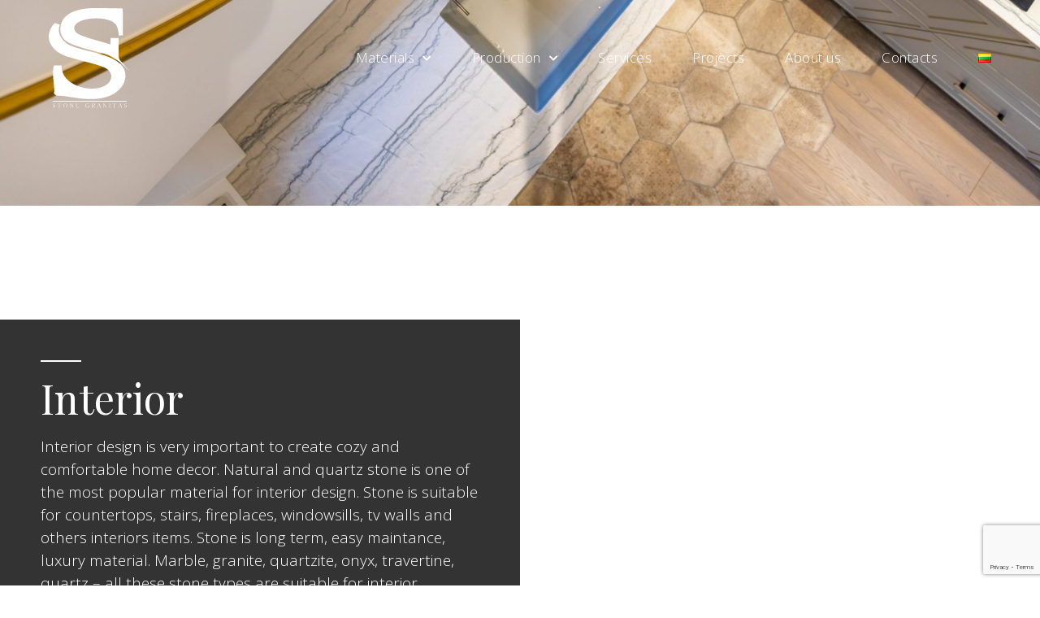

--- FILE ---
content_type: text/html; charset=UTF-8
request_url: https://stonugranitas.lt/en/interior/
body_size: 14714
content:
<!DOCTYPE html>
<html lang="en-GB">
<head>
	<meta charset="UTF-8">
	<meta name="viewport" content="width=device-width, initial-scale=1.0, viewport-fit=cover" />			<title>
			Interior - stonugranitas.lt		</title>
		<meta name='robots' content='index, follow, max-image-preview:large, max-snippet:-1, max-video-preview:-1' />
<link rel="alternate" href="https://stonugranitas.lt/interjerai/" hreflang="lt" />
<link rel="alternate" href="https://stonugranitas.lt/en/interior/" hreflang="en" />

	<!-- This site is optimized with the Yoast SEO plugin v26.5 - https://yoast.com/wordpress/plugins/seo/ -->
	<link rel="canonical" href="https://stonugranitas.lt/en/interior/" />
	<meta property="og:locale" content="en_GB" />
	<meta property="og:locale:alternate" content="lt_LT" />
	<meta property="og:type" content="article" />
	<meta property="og:title" content="Interior - stonugranitas.lt" />
	<meta property="og:description" content="Interior design is very important to create cozy and comfortable home decor. Natural and quartz stone is one of the most popular material for interior design. Stone is suitable for countertops, stairs, fireplaces, windowsills, tv walls and others interiors items. Stone is long term, easy maintance, luxury material. Marble, granite, quartzite, onyx, travertine, quartz – [&hellip;]" />
	<meta property="og:url" content="https://stonugranitas.lt/en/interior/" />
	<meta property="og:site_name" content="stonugranitas.lt" />
	<meta property="article:modified_time" content="2022-11-07T07:41:11+00:00" />
	<meta name="twitter:card" content="summary_large_image" />
	<meta name="twitter:label1" content="Estimated reading time" />
	<meta name="twitter:data1" content="1 minute" />
	<script type="application/ld+json" class="yoast-schema-graph">{"@context":"https://schema.org","@graph":[{"@type":"WebPage","@id":"https://stonugranitas.lt/en/interior/","url":"https://stonugranitas.lt/en/interior/","name":"Interior - stonugranitas.lt","isPartOf":{"@id":"https://stonugranitas.lt/en/home/#website"},"datePublished":"2022-11-04T07:48:15+00:00","dateModified":"2022-11-07T07:41:11+00:00","breadcrumb":{"@id":"https://stonugranitas.lt/en/interior/#breadcrumb"},"inLanguage":"en-GB","potentialAction":[{"@type":"ReadAction","target":["https://stonugranitas.lt/en/interior/"]}]},{"@type":"BreadcrumbList","@id":"https://stonugranitas.lt/en/interior/#breadcrumb","itemListElement":[{"@type":"ListItem","position":1,"name":"Home","item":"https://stonugranitas.lt/en/home/"},{"@type":"ListItem","position":2,"name":"Interior"}]},{"@type":"WebSite","@id":"https://stonugranitas.lt/en/home/#website","url":"https://stonugranitas.lt/en/home/","name":"stonugranitas.lt","description":"stonugranitas.lt","publisher":{"@id":"https://stonugranitas.lt/en/home/#organization"},"potentialAction":[{"@type":"SearchAction","target":{"@type":"EntryPoint","urlTemplate":"https://stonugranitas.lt/en/home/?s={search_term_string}"},"query-input":{"@type":"PropertyValueSpecification","valueRequired":true,"valueName":"search_term_string"}}],"inLanguage":"en-GB"},{"@type":"Organization","@id":"https://stonugranitas.lt/en/home/#organization","name":"stonugranitas.lt","url":"https://stonugranitas.lt/en/home/","logo":{"@type":"ImageObject","inLanguage":"en-GB","@id":"https://stonugranitas.lt/en/home/#/schema/logo/image/","url":"https://stonugranitas.lt/wp-content/uploads/2022/10/svg-logo-new.svg","contentUrl":"https://stonugranitas.lt/wp-content/uploads/2022/10/svg-logo-new.svg","width":353,"height":433,"caption":"stonugranitas.lt"},"image":{"@id":"https://stonugranitas.lt/en/home/#/schema/logo/image/"}}]}</script>
	<!-- / Yoast SEO plugin. -->


<link rel="alternate" title="oEmbed (JSON)" type="application/json+oembed" href="https://stonugranitas.lt/wp-json/oembed/1.0/embed?url=https%3A%2F%2Fstonugranitas.lt%2Fen%2Finterior%2F&#038;lang=en" />
<link rel="alternate" title="oEmbed (XML)" type="text/xml+oembed" href="https://stonugranitas.lt/wp-json/oembed/1.0/embed?url=https%3A%2F%2Fstonugranitas.lt%2Fen%2Finterior%2F&#038;format=xml&#038;lang=en" />
<style id='wp-img-auto-sizes-contain-inline-css' type='text/css'>
img:is([sizes=auto i],[sizes^="auto," i]){contain-intrinsic-size:3000px 1500px}
/*# sourceURL=wp-img-auto-sizes-contain-inline-css */
</style>
<style id='wp-emoji-styles-inline-css' type='text/css'>

	img.wp-smiley, img.emoji {
		display: inline !important;
		border: none !important;
		box-shadow: none !important;
		height: 1em !important;
		width: 1em !important;
		margin: 0 0.07em !important;
		vertical-align: -0.1em !important;
		background: none !important;
		padding: 0 !important;
	}
/*# sourceURL=wp-emoji-styles-inline-css */
</style>
<style id='classic-theme-styles-inline-css' type='text/css'>
/*! This file is auto-generated */
.wp-block-button__link{color:#fff;background-color:#32373c;border-radius:9999px;box-shadow:none;text-decoration:none;padding:calc(.667em + 2px) calc(1.333em + 2px);font-size:1.125em}.wp-block-file__button{background:#32373c;color:#fff;text-decoration:none}
/*# sourceURL=/wp-includes/css/classic-themes.min.css */
</style>
<style id='global-styles-inline-css' type='text/css'>
:root{--wp--preset--aspect-ratio--square: 1;--wp--preset--aspect-ratio--4-3: 4/3;--wp--preset--aspect-ratio--3-4: 3/4;--wp--preset--aspect-ratio--3-2: 3/2;--wp--preset--aspect-ratio--2-3: 2/3;--wp--preset--aspect-ratio--16-9: 16/9;--wp--preset--aspect-ratio--9-16: 9/16;--wp--preset--color--black: #000000;--wp--preset--color--cyan-bluish-gray: #abb8c3;--wp--preset--color--white: #ffffff;--wp--preset--color--pale-pink: #f78da7;--wp--preset--color--vivid-red: #cf2e2e;--wp--preset--color--luminous-vivid-orange: #ff6900;--wp--preset--color--luminous-vivid-amber: #fcb900;--wp--preset--color--light-green-cyan: #7bdcb5;--wp--preset--color--vivid-green-cyan: #00d084;--wp--preset--color--pale-cyan-blue: #8ed1fc;--wp--preset--color--vivid-cyan-blue: #0693e3;--wp--preset--color--vivid-purple: #9b51e0;--wp--preset--gradient--vivid-cyan-blue-to-vivid-purple: linear-gradient(135deg,rgb(6,147,227) 0%,rgb(155,81,224) 100%);--wp--preset--gradient--light-green-cyan-to-vivid-green-cyan: linear-gradient(135deg,rgb(122,220,180) 0%,rgb(0,208,130) 100%);--wp--preset--gradient--luminous-vivid-amber-to-luminous-vivid-orange: linear-gradient(135deg,rgb(252,185,0) 0%,rgb(255,105,0) 100%);--wp--preset--gradient--luminous-vivid-orange-to-vivid-red: linear-gradient(135deg,rgb(255,105,0) 0%,rgb(207,46,46) 100%);--wp--preset--gradient--very-light-gray-to-cyan-bluish-gray: linear-gradient(135deg,rgb(238,238,238) 0%,rgb(169,184,195) 100%);--wp--preset--gradient--cool-to-warm-spectrum: linear-gradient(135deg,rgb(74,234,220) 0%,rgb(151,120,209) 20%,rgb(207,42,186) 40%,rgb(238,44,130) 60%,rgb(251,105,98) 80%,rgb(254,248,76) 100%);--wp--preset--gradient--blush-light-purple: linear-gradient(135deg,rgb(255,206,236) 0%,rgb(152,150,240) 100%);--wp--preset--gradient--blush-bordeaux: linear-gradient(135deg,rgb(254,205,165) 0%,rgb(254,45,45) 50%,rgb(107,0,62) 100%);--wp--preset--gradient--luminous-dusk: linear-gradient(135deg,rgb(255,203,112) 0%,rgb(199,81,192) 50%,rgb(65,88,208) 100%);--wp--preset--gradient--pale-ocean: linear-gradient(135deg,rgb(255,245,203) 0%,rgb(182,227,212) 50%,rgb(51,167,181) 100%);--wp--preset--gradient--electric-grass: linear-gradient(135deg,rgb(202,248,128) 0%,rgb(113,206,126) 100%);--wp--preset--gradient--midnight: linear-gradient(135deg,rgb(2,3,129) 0%,rgb(40,116,252) 100%);--wp--preset--font-size--small: 13px;--wp--preset--font-size--medium: 20px;--wp--preset--font-size--large: 36px;--wp--preset--font-size--x-large: 42px;--wp--preset--spacing--20: 0.44rem;--wp--preset--spacing--30: 0.67rem;--wp--preset--spacing--40: 1rem;--wp--preset--spacing--50: 1.5rem;--wp--preset--spacing--60: 2.25rem;--wp--preset--spacing--70: 3.38rem;--wp--preset--spacing--80: 5.06rem;--wp--preset--shadow--natural: 6px 6px 9px rgba(0, 0, 0, 0.2);--wp--preset--shadow--deep: 12px 12px 50px rgba(0, 0, 0, 0.4);--wp--preset--shadow--sharp: 6px 6px 0px rgba(0, 0, 0, 0.2);--wp--preset--shadow--outlined: 6px 6px 0px -3px rgb(255, 255, 255), 6px 6px rgb(0, 0, 0);--wp--preset--shadow--crisp: 6px 6px 0px rgb(0, 0, 0);}:where(.is-layout-flex){gap: 0.5em;}:where(.is-layout-grid){gap: 0.5em;}body .is-layout-flex{display: flex;}.is-layout-flex{flex-wrap: wrap;align-items: center;}.is-layout-flex > :is(*, div){margin: 0;}body .is-layout-grid{display: grid;}.is-layout-grid > :is(*, div){margin: 0;}:where(.wp-block-columns.is-layout-flex){gap: 2em;}:where(.wp-block-columns.is-layout-grid){gap: 2em;}:where(.wp-block-post-template.is-layout-flex){gap: 1.25em;}:where(.wp-block-post-template.is-layout-grid){gap: 1.25em;}.has-black-color{color: var(--wp--preset--color--black) !important;}.has-cyan-bluish-gray-color{color: var(--wp--preset--color--cyan-bluish-gray) !important;}.has-white-color{color: var(--wp--preset--color--white) !important;}.has-pale-pink-color{color: var(--wp--preset--color--pale-pink) !important;}.has-vivid-red-color{color: var(--wp--preset--color--vivid-red) !important;}.has-luminous-vivid-orange-color{color: var(--wp--preset--color--luminous-vivid-orange) !important;}.has-luminous-vivid-amber-color{color: var(--wp--preset--color--luminous-vivid-amber) !important;}.has-light-green-cyan-color{color: var(--wp--preset--color--light-green-cyan) !important;}.has-vivid-green-cyan-color{color: var(--wp--preset--color--vivid-green-cyan) !important;}.has-pale-cyan-blue-color{color: var(--wp--preset--color--pale-cyan-blue) !important;}.has-vivid-cyan-blue-color{color: var(--wp--preset--color--vivid-cyan-blue) !important;}.has-vivid-purple-color{color: var(--wp--preset--color--vivid-purple) !important;}.has-black-background-color{background-color: var(--wp--preset--color--black) !important;}.has-cyan-bluish-gray-background-color{background-color: var(--wp--preset--color--cyan-bluish-gray) !important;}.has-white-background-color{background-color: var(--wp--preset--color--white) !important;}.has-pale-pink-background-color{background-color: var(--wp--preset--color--pale-pink) !important;}.has-vivid-red-background-color{background-color: var(--wp--preset--color--vivid-red) !important;}.has-luminous-vivid-orange-background-color{background-color: var(--wp--preset--color--luminous-vivid-orange) !important;}.has-luminous-vivid-amber-background-color{background-color: var(--wp--preset--color--luminous-vivid-amber) !important;}.has-light-green-cyan-background-color{background-color: var(--wp--preset--color--light-green-cyan) !important;}.has-vivid-green-cyan-background-color{background-color: var(--wp--preset--color--vivid-green-cyan) !important;}.has-pale-cyan-blue-background-color{background-color: var(--wp--preset--color--pale-cyan-blue) !important;}.has-vivid-cyan-blue-background-color{background-color: var(--wp--preset--color--vivid-cyan-blue) !important;}.has-vivid-purple-background-color{background-color: var(--wp--preset--color--vivid-purple) !important;}.has-black-border-color{border-color: var(--wp--preset--color--black) !important;}.has-cyan-bluish-gray-border-color{border-color: var(--wp--preset--color--cyan-bluish-gray) !important;}.has-white-border-color{border-color: var(--wp--preset--color--white) !important;}.has-pale-pink-border-color{border-color: var(--wp--preset--color--pale-pink) !important;}.has-vivid-red-border-color{border-color: var(--wp--preset--color--vivid-red) !important;}.has-luminous-vivid-orange-border-color{border-color: var(--wp--preset--color--luminous-vivid-orange) !important;}.has-luminous-vivid-amber-border-color{border-color: var(--wp--preset--color--luminous-vivid-amber) !important;}.has-light-green-cyan-border-color{border-color: var(--wp--preset--color--light-green-cyan) !important;}.has-vivid-green-cyan-border-color{border-color: var(--wp--preset--color--vivid-green-cyan) !important;}.has-pale-cyan-blue-border-color{border-color: var(--wp--preset--color--pale-cyan-blue) !important;}.has-vivid-cyan-blue-border-color{border-color: var(--wp--preset--color--vivid-cyan-blue) !important;}.has-vivid-purple-border-color{border-color: var(--wp--preset--color--vivid-purple) !important;}.has-vivid-cyan-blue-to-vivid-purple-gradient-background{background: var(--wp--preset--gradient--vivid-cyan-blue-to-vivid-purple) !important;}.has-light-green-cyan-to-vivid-green-cyan-gradient-background{background: var(--wp--preset--gradient--light-green-cyan-to-vivid-green-cyan) !important;}.has-luminous-vivid-amber-to-luminous-vivid-orange-gradient-background{background: var(--wp--preset--gradient--luminous-vivid-amber-to-luminous-vivid-orange) !important;}.has-luminous-vivid-orange-to-vivid-red-gradient-background{background: var(--wp--preset--gradient--luminous-vivid-orange-to-vivid-red) !important;}.has-very-light-gray-to-cyan-bluish-gray-gradient-background{background: var(--wp--preset--gradient--very-light-gray-to-cyan-bluish-gray) !important;}.has-cool-to-warm-spectrum-gradient-background{background: var(--wp--preset--gradient--cool-to-warm-spectrum) !important;}.has-blush-light-purple-gradient-background{background: var(--wp--preset--gradient--blush-light-purple) !important;}.has-blush-bordeaux-gradient-background{background: var(--wp--preset--gradient--blush-bordeaux) !important;}.has-luminous-dusk-gradient-background{background: var(--wp--preset--gradient--luminous-dusk) !important;}.has-pale-ocean-gradient-background{background: var(--wp--preset--gradient--pale-ocean) !important;}.has-electric-grass-gradient-background{background: var(--wp--preset--gradient--electric-grass) !important;}.has-midnight-gradient-background{background: var(--wp--preset--gradient--midnight) !important;}.has-small-font-size{font-size: var(--wp--preset--font-size--small) !important;}.has-medium-font-size{font-size: var(--wp--preset--font-size--medium) !important;}.has-large-font-size{font-size: var(--wp--preset--font-size--large) !important;}.has-x-large-font-size{font-size: var(--wp--preset--font-size--x-large) !important;}
:where(.wp-block-post-template.is-layout-flex){gap: 1.25em;}:where(.wp-block-post-template.is-layout-grid){gap: 1.25em;}
:where(.wp-block-term-template.is-layout-flex){gap: 1.25em;}:where(.wp-block-term-template.is-layout-grid){gap: 1.25em;}
:where(.wp-block-columns.is-layout-flex){gap: 2em;}:where(.wp-block-columns.is-layout-grid){gap: 2em;}
:root :where(.wp-block-pullquote){font-size: 1.5em;line-height: 1.6;}
/*# sourceURL=global-styles-inline-css */
</style>
<link rel='stylesheet' id='style-css' href='https://stonugranitas.lt/wp-content/themes/persetheme/style.css?ver=6.9' type='text/css' media='all' />
<link rel='stylesheet' id='elementor-frontend-css' href='https://stonugranitas.lt/wp-content/plugins/elementor/assets/css/frontend.min.css?ver=3.33.4' type='text/css' media='all' />
<link rel='stylesheet' id='widget-image-css' href='https://stonugranitas.lt/wp-content/plugins/elementor/assets/css/widget-image.min.css?ver=3.33.4' type='text/css' media='all' />
<link rel='stylesheet' id='widget-nav-menu-css' href='https://stonugranitas.lt/wp-content/plugins/elementor-pro/assets/css/widget-nav-menu.min.css?ver=3.33.2' type='text/css' media='all' />
<link rel='stylesheet' id='e-sticky-css' href='https://stonugranitas.lt/wp-content/plugins/elementor-pro/assets/css/modules/sticky.min.css?ver=3.33.2' type='text/css' media='all' />
<link rel='stylesheet' id='e-animation-fadeIn-css' href='https://stonugranitas.lt/wp-content/plugins/elementor/assets/lib/animations/styles/fadeIn.min.css?ver=3.33.4' type='text/css' media='all' />
<link rel='stylesheet' id='widget-social-icons-css' href='https://stonugranitas.lt/wp-content/plugins/elementor/assets/css/widget-social-icons.min.css?ver=3.33.4' type='text/css' media='all' />
<link rel='stylesheet' id='e-apple-webkit-css' href='https://stonugranitas.lt/wp-content/plugins/elementor/assets/css/conditionals/apple-webkit.min.css?ver=3.33.4' type='text/css' media='all' />
<link rel='stylesheet' id='widget-heading-css' href='https://stonugranitas.lt/wp-content/plugins/elementor/assets/css/widget-heading.min.css?ver=3.33.4' type='text/css' media='all' />
<link rel='stylesheet' id='widget-icon-list-css' href='https://stonugranitas.lt/wp-content/plugins/elementor/assets/css/widget-icon-list.min.css?ver=3.33.4' type='text/css' media='all' />
<link rel='stylesheet' id='widget-form-css' href='https://stonugranitas.lt/wp-content/plugins/elementor-pro/assets/css/widget-form.min.css?ver=3.33.2' type='text/css' media='all' />
<link rel='stylesheet' id='elementor-icons-css' href='https://stonugranitas.lt/wp-content/plugins/elementor/assets/lib/eicons/css/elementor-icons.min.css?ver=5.44.0' type='text/css' media='all' />
<link rel='stylesheet' id='elementor-post-11-css' href='https://stonugranitas.lt/wp-content/uploads/elementor/css/post-11.css?ver=1767143206' type='text/css' media='all' />
<link rel='stylesheet' id='widget-divider-css' href='https://stonugranitas.lt/wp-content/plugins/elementor/assets/css/widget-divider.min.css?ver=3.33.4' type='text/css' media='all' />
<link rel='stylesheet' id='widget-call-to-action-css' href='https://stonugranitas.lt/wp-content/plugins/elementor-pro/assets/css/widget-call-to-action.min.css?ver=3.33.2' type='text/css' media='all' />
<link rel='stylesheet' id='e-transitions-css' href='https://stonugranitas.lt/wp-content/plugins/elementor-pro/assets/css/conditionals/transitions.min.css?ver=3.33.2' type='text/css' media='all' />
<link rel='stylesheet' id='elementor-post-2281-css' href='https://stonugranitas.lt/wp-content/uploads/elementor/css/post-2281.css?ver=1767245787' type='text/css' media='all' />
<link rel='stylesheet' id='elementor-post-78-css' href='https://stonugranitas.lt/wp-content/uploads/elementor/css/post-78.css?ver=1767143206' type='text/css' media='all' />
<link rel='stylesheet' id='elementor-post-2617-css' href='https://stonugranitas.lt/wp-content/uploads/elementor/css/post-2617.css?ver=1767144389' type='text/css' media='all' />
<link rel='stylesheet' id='elementor-gf-opensans-css' href='https://fonts.googleapis.com/css?family=Open+Sans:100,100italic,200,200italic,300,300italic,400,400italic,500,500italic,600,600italic,700,700italic,800,800italic,900,900italic&#038;display=auto' type='text/css' media='all' />
<link rel='stylesheet' id='elementor-gf-playfairdisplay-css' href='https://fonts.googleapis.com/css?family=Playfair+Display:100,100italic,200,200italic,300,300italic,400,400italic,500,500italic,600,600italic,700,700italic,800,800italic,900,900italic&#038;display=auto' type='text/css' media='all' />
<link rel='stylesheet' id='elementor-icons-shared-0-css' href='https://stonugranitas.lt/wp-content/plugins/elementor/assets/lib/font-awesome/css/fontawesome.min.css?ver=5.15.3' type='text/css' media='all' />
<link rel='stylesheet' id='elementor-icons-fa-solid-css' href='https://stonugranitas.lt/wp-content/plugins/elementor/assets/lib/font-awesome/css/solid.min.css?ver=5.15.3' type='text/css' media='all' />
<link rel='stylesheet' id='elementor-icons-fa-brands-css' href='https://stonugranitas.lt/wp-content/plugins/elementor/assets/lib/font-awesome/css/brands.min.css?ver=5.15.3' type='text/css' media='all' />
<script type="text/javascript" src="https://stonugranitas.lt/wp-includes/js/jquery/jquery.min.js?ver=3.7.1" id="jquery-core-js"></script>
<script type="text/javascript" src="https://stonugranitas.lt/wp-includes/js/jquery/jquery-migrate.min.js?ver=3.4.1" id="jquery-migrate-js"></script>
<link rel="https://api.w.org/" href="https://stonugranitas.lt/wp-json/" /><link rel="alternate" title="JSON" type="application/json" href="https://stonugranitas.lt/wp-json/wp/v2/pages/2281" /><link rel="EditURI" type="application/rsd+xml" title="RSD" href="https://stonugranitas.lt/xmlrpc.php?rsd" />
<meta name="generator" content="WordPress 6.9" />
<link rel='shortlink' href='https://stonugranitas.lt/?p=2281' />
<meta name="facebook-domain-verification" content="tj8i7q4eha6vt8e3peleykhxcm4ket" />
<!-- Meta Pixel Code -->
<script>
  !function(f,b,e,v,n,t,s)
  {if(f.fbq)return;n=f.fbq=function(){n.callMethod?
  n.callMethod.apply(n,arguments):n.queue.push(arguments)};
  if(!f._fbq)f._fbq=n;n.push=n;n.loaded=!0;n.version='2.0';
  n.queue=[];t=b.createElement(e);t.async=!0;
  t.src=v;s=b.getElementsByTagName(e)[0];
  s.parentNode.insertBefore(t,s)}(window, document,'script',
  'https://connect.facebook.net/en_US/fbevents.js');
  fbq('init', '583166067160290');
  fbq('track', 'PageView');
</script>
<noscript><img height="1" width="1" style="display:none"
  src="https://www.facebook.com/tr?id=583166067160290&ev=PageView&noscript=1"
/></noscript>
<!-- End Meta Pixel Code -->


<!-- Google tag (gtag.js) -->
<script async src="https://www.googletagmanager.com/gtag/js?id=G-BES1SBDMN4"></script>
<script>
  window.dataLayer = window.dataLayer || [];
  function gtag(){dataLayer.push(arguments);}
  gtag('js', new Date());

  gtag('config', 'G-BES1SBDMN4');
	
</script>
<!-- Telefono sekimas -->
<!-- Google tag (gtag.js) --> 
<script async src="https://www.googletagmanager.com/gtag/js?id=AW-11030567096"></script> 
<script> window.dataLayer = window.dataLayer || []; function gtag(){dataLayer.push(arguments);} 
	gtag('js', new Date());
	gtag('config', 'AW-11030567096'); 
</script>

<!-- Event snippet for SKambutis conversion page In your html page, add the snippet and call gtag_report_conversion when someone clicks on the chosen link or button. --> 
<script> function gtag_report_conversion(url) { var callback = function () { if (typeof(url) != 'undefined') { window.location = url; } }; gtag('event', 'conversion', { 'send_to': 'AW-11030567096/_snwCML-wu0DELix5Isp', 'event_callback': callback }); return false; }
</script>


<!-- Start cookieyes banner --> 
<script id="cookieyes" type="text/javascript" src="https://cdn-cookieyes.com/client_data/85bb46a16263f67d1efb20221406b86f/script.js"></script>
<!-- End cookieyes banner -->

<meta name="generator" content="Elementor 3.33.4; features: additional_custom_breakpoints; settings: css_print_method-external, google_font-enabled, font_display-auto">

<!-- Meta Pixel Code -->
<script type='text/javascript'>
!function(f,b,e,v,n,t,s){if(f.fbq)return;n=f.fbq=function(){n.callMethod?
n.callMethod.apply(n,arguments):n.queue.push(arguments)};if(!f._fbq)f._fbq=n;
n.push=n;n.loaded=!0;n.version='2.0';n.queue=[];t=b.createElement(e);t.async=!0;
t.src=v;s=b.getElementsByTagName(e)[0];s.parentNode.insertBefore(t,s)}(window,
document,'script','https://connect.facebook.net/en_US/fbevents.js');
</script>
<!-- End Meta Pixel Code -->
<script type='text/javascript'>var url = window.location.origin + '?ob=open-bridge';
            fbq('set', 'openbridge', '583166067160290', url);
fbq('init', '583166067160290', {}, {
    "agent": "wordpress-6.9-4.1.5"
})</script><script type='text/javascript'>
    fbq('track', 'PageView', []);
  </script>			<style>
				.e-con.e-parent:nth-of-type(n+4):not(.e-lazyloaded):not(.e-no-lazyload),
				.e-con.e-parent:nth-of-type(n+4):not(.e-lazyloaded):not(.e-no-lazyload) * {
					background-image: none !important;
				}
				@media screen and (max-height: 1024px) {
					.e-con.e-parent:nth-of-type(n+3):not(.e-lazyloaded):not(.e-no-lazyload),
					.e-con.e-parent:nth-of-type(n+3):not(.e-lazyloaded):not(.e-no-lazyload) * {
						background-image: none !important;
					}
				}
				@media screen and (max-height: 640px) {
					.e-con.e-parent:nth-of-type(n+2):not(.e-lazyloaded):not(.e-no-lazyload),
					.e-con.e-parent:nth-of-type(n+2):not(.e-lazyloaded):not(.e-no-lazyload) * {
						background-image: none !important;
					}
				}
			</style>
			<link rel="icon" href="https://stonugranitas.lt/wp-content/uploads/2022/10/logo-fav-stonu.png" sizes="32x32" />
<link rel="icon" href="https://stonugranitas.lt/wp-content/uploads/2022/10/logo-fav-stonu.png" sizes="192x192" />
<link rel="apple-touch-icon" href="https://stonugranitas.lt/wp-content/uploads/2022/10/logo-fav-stonu.png" />
<meta name="msapplication-TileImage" content="https://stonugranitas.lt/wp-content/uploads/2022/10/logo-fav-stonu.png" />
</head>
<body class="wp-singular page-template page-template-elementor_header_footer page page-id-2281 wp-custom-logo wp-theme-persetheme elementor-default elementor-template-full-width elementor-kit-11 elementor-page elementor-page-2281">
<!-- Event snippet for Formos conversion page --> <script> gtag('event', 'conversion', {'send_to': 'AW-11030567096/DqtcCJnskIMYELix5Isp'}); </script>

<!-- Meta Pixel Code -->
<noscript>
<img height="1" width="1" style="display:none" alt="fbpx"
src="https://www.facebook.com/tr?id=583166067160290&ev=PageView&noscript=1" />
</noscript>
<!-- End Meta Pixel Code -->
		<header data-elementor-type="header" data-elementor-id="78" class="elementor elementor-78 elementor-location-header" data-elementor-post-type="elementor_library">
					<section class="elementor-section elementor-top-section elementor-element elementor-element-aef2c4e elementor-section-full_width elementor-section-content-middle elementor-section-height-default elementor-section-height-default elementor-invisible" data-id="aef2c4e" data-element_type="section" data-settings="{&quot;sticky&quot;:&quot;top&quot;,&quot;sticky_effects_offset&quot;:10,&quot;animation&quot;:&quot;fadeIn&quot;,&quot;sticky_on&quot;:[&quot;desktop&quot;,&quot;tablet&quot;,&quot;mobile&quot;],&quot;sticky_offset&quot;:0,&quot;sticky_anchor_link_offset&quot;:0}">
						<div class="elementor-container elementor-column-gap-default">
					<div class="elementor-column elementor-col-50 elementor-top-column elementor-element elementor-element-3bb8be6" data-id="3bb8be6" data-element_type="column">
			<div class="elementor-widget-wrap elementor-element-populated">
						<div class="elementor-element elementor-element-8b8bd17 elementor-widget elementor-widget-theme-site-logo elementor-widget-image" data-id="8b8bd17" data-element_type="widget" data-widget_type="theme-site-logo.default">
				<div class="elementor-widget-container">
											<a href="https://stonugranitas.lt/en/home/">
			<img width="353" height="433" src="https://stonugranitas.lt/wp-content/uploads/2022/10/svg-logo-new.svg" class="attachment-full size-full wp-image-102" alt="" />				</a>
											</div>
				</div>
					</div>
		</div>
				<div class="elementor-column elementor-col-50 elementor-top-column elementor-element elementor-element-a23b6d4" data-id="a23b6d4" data-element_type="column">
			<div class="elementor-widget-wrap elementor-element-populated">
						<div class="elementor-element elementor-element-d2c680b elementor-nav-menu__align-end elementor-nav-menu--stretch elementor-nav-menu__text-align-center elementor-nav-menu--dropdown-tablet elementor-nav-menu--toggle elementor-nav-menu--burger elementor-widget elementor-widget-nav-menu" data-id="d2c680b" data-element_type="widget" data-settings="{&quot;submenu_icon&quot;:{&quot;value&quot;:&quot;&lt;i class=\&quot;fas fa-chevron-down\&quot; aria-hidden=\&quot;true\&quot;&gt;&lt;\/i&gt;&quot;,&quot;library&quot;:&quot;fa-solid&quot;},&quot;full_width&quot;:&quot;stretch&quot;,&quot;layout&quot;:&quot;horizontal&quot;,&quot;toggle&quot;:&quot;burger&quot;}" data-widget_type="nav-menu.default">
				<div class="elementor-widget-container">
								<nav aria-label="Menu" class="elementor-nav-menu--main elementor-nav-menu__container elementor-nav-menu--layout-horizontal e--pointer-underline e--animation-fade">
				<ul id="menu-1-d2c680b" class="elementor-nav-menu"><li class="menu-item menu-item-type-post_type menu-item-object-page menu-item-has-children menu-item-2594"><a href="https://stonugranitas.lt/en/materials/" class="elementor-item">Materials</a>
<ul class="sub-menu elementor-nav-menu--dropdown">
	<li class="menu-item menu-item-type-post_type menu-item-object-page menu-item-2591"><a href="https://stonugranitas.lt/en/granite/" class="elementor-sub-item">Granite</a></li>
	<li class="menu-item menu-item-type-post_type menu-item-object-page menu-item-2601"><a href="https://stonugranitas.lt/en/quartzite/" class="elementor-sub-item">Quartzite</a></li>
	<li class="menu-item menu-item-type-post_type menu-item-object-page menu-item-has-children menu-item-2600"><a href="https://stonugranitas.lt/en/quartz/" class="elementor-sub-item">Quartz</a>
	<ul class="sub-menu elementor-nav-menu--dropdown">
		<li class="menu-item menu-item-type-post_type menu-item-object-page menu-item-2604"><a href="https://stonugranitas.lt/en/materials/technistone/" class="elementor-sub-item">Technistone</a></li>
		<li class="menu-item menu-item-type-post_type menu-item-object-page menu-item-2596"><a href="https://stonugranitas.lt/en/materials/silestone/" class="elementor-sub-item">Silestone</a></li>
		<li class="menu-item menu-item-type-post_type menu-item-object-page menu-item-2595"><a href="https://stonugranitas.lt/en/materials/laminam/" class="elementor-sub-item">Laminam</a></li>
		<li class="menu-item menu-item-type-post_type menu-item-object-page menu-item-3199"><a href="https://stonugranitas.lt/en/materials/avant-quartz/" class="elementor-sub-item">Avant Quartz</a></li>
	</ul>
</li>
	<li class="menu-item menu-item-type-post_type menu-item-object-page menu-item-2593"><a href="https://stonugranitas.lt/en/marble/" class="elementor-sub-item">Marble</a></li>
	<li class="menu-item menu-item-type-post_type menu-item-object-page menu-item-2597"><a href="https://stonugranitas.lt/en/onyx/" class="elementor-sub-item">Onyx</a></li>
	<li class="menu-item menu-item-type-post_type menu-item-object-page menu-item-2605"><a href="https://stonugranitas.lt/en/travertine/" class="elementor-sub-item">Travertine</a></li>
</ul>
</li>
<li class="menu-item menu-item-type-post_type menu-item-object-page current-menu-ancestor current-menu-parent current_page_parent current_page_ancestor menu-item-has-children menu-item-2598"><a href="https://stonugranitas.lt/en/production/" class="elementor-item">Production</a>
<ul class="sub-menu elementor-nav-menu--dropdown">
	<li class="menu-item menu-item-type-post_type menu-item-object-page current-menu-item page_item page-item-2281 current_page_item menu-item-2592"><a href="https://stonugranitas.lt/en/interior/" aria-current="page" class="elementor-sub-item elementor-item-active">Interior</a></li>
	<li class="menu-item menu-item-type-post_type menu-item-object-page menu-item-2590"><a href="https://stonugranitas.lt/en/exterior/" class="elementor-sub-item">Exterior</a></li>
	<li class="menu-item menu-item-type-post_type menu-item-object-page menu-item-2589"><a href="https://stonugranitas.lt/en/cemetery/" class="elementor-sub-item">Cemetery</a></li>
</ul>
</li>
<li class="menu-item menu-item-type-post_type menu-item-object-page menu-item-2587"><a href="https://stonugranitas.lt/en/services/" class="elementor-item">Services</a></li>
<li class="menu-item menu-item-type-post_type menu-item-object-page menu-item-2599"><a href="https://stonugranitas.lt/en/projects/" class="elementor-item">Projects</a></li>
<li class="menu-item menu-item-type-post_type menu-item-object-page menu-item-2586"><a href="https://stonugranitas.lt/en/about-us/" class="elementor-item">About us</a></li>
<li class="menu-item menu-item-type-post_type menu-item-object-page menu-item-2585"><a href="https://stonugranitas.lt/en/contacts/" class="elementor-item">Contacts</a></li>
<li class="lang-item lang-item-8 lang-item-lt lang-item-first menu-item menu-item-type-custom menu-item-object-custom menu-item-2606-lt"><a href="https://stonugranitas.lt/interjerai/" hreflang="lt-LT" lang="lt-LT" class="elementor-item"><img src="[data-uri]" alt="Lietuviškai" width="16" height="11" style="width: 16px; height: 11px;" /></a></li>
</ul>			</nav>
					<div class="elementor-menu-toggle" role="button" tabindex="0" aria-label="Menu Toggle" aria-expanded="false">
			<i aria-hidden="true" role="presentation" class="elementor-menu-toggle__icon--open fas fa-bars"></i><i aria-hidden="true" role="presentation" class="elementor-menu-toggle__icon--close eicon-close"></i>		</div>
					<nav class="elementor-nav-menu--dropdown elementor-nav-menu__container" aria-hidden="true">
				<ul id="menu-2-d2c680b" class="elementor-nav-menu"><li class="menu-item menu-item-type-post_type menu-item-object-page menu-item-has-children menu-item-2594"><a href="https://stonugranitas.lt/en/materials/" class="elementor-item" tabindex="-1">Materials</a>
<ul class="sub-menu elementor-nav-menu--dropdown">
	<li class="menu-item menu-item-type-post_type menu-item-object-page menu-item-2591"><a href="https://stonugranitas.lt/en/granite/" class="elementor-sub-item" tabindex="-1">Granite</a></li>
	<li class="menu-item menu-item-type-post_type menu-item-object-page menu-item-2601"><a href="https://stonugranitas.lt/en/quartzite/" class="elementor-sub-item" tabindex="-1">Quartzite</a></li>
	<li class="menu-item menu-item-type-post_type menu-item-object-page menu-item-has-children menu-item-2600"><a href="https://stonugranitas.lt/en/quartz/" class="elementor-sub-item" tabindex="-1">Quartz</a>
	<ul class="sub-menu elementor-nav-menu--dropdown">
		<li class="menu-item menu-item-type-post_type menu-item-object-page menu-item-2604"><a href="https://stonugranitas.lt/en/materials/technistone/" class="elementor-sub-item" tabindex="-1">Technistone</a></li>
		<li class="menu-item menu-item-type-post_type menu-item-object-page menu-item-2596"><a href="https://stonugranitas.lt/en/materials/silestone/" class="elementor-sub-item" tabindex="-1">Silestone</a></li>
		<li class="menu-item menu-item-type-post_type menu-item-object-page menu-item-2595"><a href="https://stonugranitas.lt/en/materials/laminam/" class="elementor-sub-item" tabindex="-1">Laminam</a></li>
		<li class="menu-item menu-item-type-post_type menu-item-object-page menu-item-3199"><a href="https://stonugranitas.lt/en/materials/avant-quartz/" class="elementor-sub-item" tabindex="-1">Avant Quartz</a></li>
	</ul>
</li>
	<li class="menu-item menu-item-type-post_type menu-item-object-page menu-item-2593"><a href="https://stonugranitas.lt/en/marble/" class="elementor-sub-item" tabindex="-1">Marble</a></li>
	<li class="menu-item menu-item-type-post_type menu-item-object-page menu-item-2597"><a href="https://stonugranitas.lt/en/onyx/" class="elementor-sub-item" tabindex="-1">Onyx</a></li>
	<li class="menu-item menu-item-type-post_type menu-item-object-page menu-item-2605"><a href="https://stonugranitas.lt/en/travertine/" class="elementor-sub-item" tabindex="-1">Travertine</a></li>
</ul>
</li>
<li class="menu-item menu-item-type-post_type menu-item-object-page current-menu-ancestor current-menu-parent current_page_parent current_page_ancestor menu-item-has-children menu-item-2598"><a href="https://stonugranitas.lt/en/production/" class="elementor-item" tabindex="-1">Production</a>
<ul class="sub-menu elementor-nav-menu--dropdown">
	<li class="menu-item menu-item-type-post_type menu-item-object-page current-menu-item page_item page-item-2281 current_page_item menu-item-2592"><a href="https://stonugranitas.lt/en/interior/" aria-current="page" class="elementor-sub-item elementor-item-active" tabindex="-1">Interior</a></li>
	<li class="menu-item menu-item-type-post_type menu-item-object-page menu-item-2590"><a href="https://stonugranitas.lt/en/exterior/" class="elementor-sub-item" tabindex="-1">Exterior</a></li>
	<li class="menu-item menu-item-type-post_type menu-item-object-page menu-item-2589"><a href="https://stonugranitas.lt/en/cemetery/" class="elementor-sub-item" tabindex="-1">Cemetery</a></li>
</ul>
</li>
<li class="menu-item menu-item-type-post_type menu-item-object-page menu-item-2587"><a href="https://stonugranitas.lt/en/services/" class="elementor-item" tabindex="-1">Services</a></li>
<li class="menu-item menu-item-type-post_type menu-item-object-page menu-item-2599"><a href="https://stonugranitas.lt/en/projects/" class="elementor-item" tabindex="-1">Projects</a></li>
<li class="menu-item menu-item-type-post_type menu-item-object-page menu-item-2586"><a href="https://stonugranitas.lt/en/about-us/" class="elementor-item" tabindex="-1">About us</a></li>
<li class="menu-item menu-item-type-post_type menu-item-object-page menu-item-2585"><a href="https://stonugranitas.lt/en/contacts/" class="elementor-item" tabindex="-1">Contacts</a></li>
<li class="lang-item lang-item-8 lang-item-lt lang-item-first menu-item menu-item-type-custom menu-item-object-custom menu-item-2606-lt"><a href="https://stonugranitas.lt/interjerai/" hreflang="lt-LT" lang="lt-LT" class="elementor-item" tabindex="-1"><img src="[data-uri]" alt="Lietuviškai" width="16" height="11" style="width: 16px; height: 11px;" /></a></li>
</ul>			</nav>
						</div>
				</div>
					</div>
		</div>
					</div>
		</section>
				</header>
				<div data-elementor-type="wp-page" data-elementor-id="2281" class="elementor elementor-2281" data-elementor-post-type="page">
						<section class="elementor-section elementor-top-section elementor-element elementor-element-52c00a3 elementor-section-height-min-height elementor-section-items-stretch elementor-section-boxed elementor-section-height-default elementor-invisible" data-id="52c00a3" data-element_type="section" data-settings="{&quot;background_background&quot;:&quot;classic&quot;,&quot;animation&quot;:&quot;fadeIn&quot;}">
							<div class="elementor-background-overlay"></div>
							<div class="elementor-container elementor-column-gap-default">
					<div class="elementor-column elementor-col-100 elementor-top-column elementor-element elementor-element-cb73c67" data-id="cb73c67" data-element_type="column">
			<div class="elementor-widget-wrap">
							</div>
		</div>
					</div>
		</section>
				<section class="elementor-section elementor-top-section elementor-element elementor-element-70ed3e4 elementor-section-boxed elementor-section-height-default elementor-section-height-default elementor-invisible" data-id="70ed3e4" data-element_type="section" data-settings="{&quot;animation&quot;:&quot;fadeIn&quot;}">
						<div class="elementor-container elementor-column-gap-default">
					<div class="elementor-column elementor-col-50 elementor-top-column elementor-element elementor-element-ef0ce8d" data-id="ef0ce8d" data-element_type="column" data-settings="{&quot;background_background&quot;:&quot;classic&quot;}">
			<div class="elementor-widget-wrap elementor-element-populated">
						<div class="elementor-element elementor-element-9b077a0 elementor-widget-divider--view-line elementor-widget elementor-widget-divider" data-id="9b077a0" data-element_type="widget" data-widget_type="divider.default">
				<div class="elementor-widget-container">
							<div class="elementor-divider">
			<span class="elementor-divider-separator">
						</span>
		</div>
						</div>
				</div>
				<div class="elementor-element elementor-element-c589896 elementor-widget elementor-widget-heading" data-id="c589896" data-element_type="widget" data-widget_type="heading.default">
				<div class="elementor-widget-container">
					<h2 class="elementor-heading-title elementor-size-default">Interior</h2>				</div>
				</div>
				<div class="elementor-element elementor-element-3e4328c elementor-widget elementor-widget-text-editor" data-id="3e4328c" data-element_type="widget" data-widget_type="text-editor.default">
				<div class="elementor-widget-container">
									<p>Interior design is very important to create cozy and comfortable home decor. Natural and quartz stone is one of the most popular material for interior design. Stone is suitable for countertops, stairs, fireplaces, windowsills, tv walls and others interiors items. Stone is long term, easy maintance, luxury material. Marble, granite, quartzite, onyx, travertine, quartz – all these stone types are suitable for interior.</p><p>Our company has more then 30 years experience in stone manufacturing area therefore the result of our teams experience and skills helps to create impressive and luxury interior decors for our customers.</p>								</div>
				</div>
					</div>
		</div>
				<div class="elementor-column elementor-col-50 elementor-top-column elementor-element elementor-element-f9ef7e0" data-id="f9ef7e0" data-element_type="column">
			<div class="elementor-widget-wrap">
							</div>
		</div>
					</div>
		</section>
				<section class="elementor-section elementor-top-section elementor-element elementor-element-39bffa1 elementor-section-boxed elementor-section-height-default elementor-section-height-default elementor-invisible" data-id="39bffa1" data-element_type="section" data-settings="{&quot;animation&quot;:&quot;fadeIn&quot;}">
						<div class="elementor-container elementor-column-gap-default">
					<div class="elementor-column elementor-col-25 elementor-top-column elementor-element elementor-element-7873442" data-id="7873442" data-element_type="column">
			<div class="elementor-widget-wrap elementor-element-populated">
						<div class="elementor-element elementor-element-6859967 elementor-cta--skin-cover elementor-cta--valign-bottom elementor-animated-content elementor-bg-transform elementor-bg-transform-zoom-in elementor-widget elementor-widget-call-to-action" data-id="6859967" data-element_type="widget" data-widget_type="call-to-action.default">
				<div class="elementor-widget-container">
							<a class="elementor-cta" href="/en/countertops/">
					<div class="elementor-cta__bg-wrapper">
				<div class="elementor-cta__bg elementor-bg" style="background-image: url(https://stonugranitas.lt/wp-content/uploads/2022/10/Akmens-stalvirsiai-768x576.jpeg);" role="img" aria-label="Akmens stalviršiai"></div>
				<div class="elementor-cta__bg-overlay"></div>
			</div>
							<div class="elementor-cta__content">
				
									<h2 class="elementor-cta__title elementor-cta__content-item elementor-content-item elementor-animated-item--move-up">
						Countertops 					</h2>
				
				
							</div>
						</a>
						</div>
				</div>
					</div>
		</div>
				<div class="elementor-column elementor-col-25 elementor-top-column elementor-element elementor-element-968efe7" data-id="968efe7" data-element_type="column">
			<div class="elementor-widget-wrap elementor-element-populated">
						<div class="elementor-element elementor-element-810eba1 elementor-cta--skin-cover elementor-cta--valign-bottom elementor-animated-content elementor-bg-transform elementor-bg-transform-zoom-in elementor-widget elementor-widget-call-to-action" data-id="810eba1" data-element_type="widget" data-widget_type="call-to-action.default">
				<div class="elementor-widget-container">
							<a class="elementor-cta" href="/en/fireplaces/">
					<div class="elementor-cta__bg-wrapper">
				<div class="elementor-cta__bg elementor-bg" style="background-image: url(https://stonugranitas.lt/wp-content/uploads/2022/10/zidinys-500.jpg);" role="img" aria-label="Bianco Statuario marmuro židinio apdaila"></div>
				<div class="elementor-cta__bg-overlay"></div>
			</div>
							<div class="elementor-cta__content">
				
									<h2 class="elementor-cta__title elementor-cta__content-item elementor-content-item elementor-animated-item--move-up">
						Fireplaces					</h2>
				
				
							</div>
						</a>
						</div>
				</div>
					</div>
		</div>
				<div class="elementor-column elementor-col-25 elementor-top-column elementor-element elementor-element-ab057ed" data-id="ab057ed" data-element_type="column">
			<div class="elementor-widget-wrap elementor-element-populated">
						<div class="elementor-element elementor-element-a35bfa0 elementor-cta--skin-cover elementor-cta--valign-bottom elementor-animated-content elementor-bg-transform elementor-bg-transform-zoom-in elementor-widget elementor-widget-call-to-action" data-id="a35bfa0" data-element_type="widget" data-widget_type="call-to-action.default">
				<div class="elementor-widget-container">
							<a class="elementor-cta" href="/en/stone-stairs/">
					<div class="elementor-cta__bg-wrapper">
				<div class="elementor-cta__bg elementor-bg" style="background-image: url(https://stonugranitas.lt/wp-content/uploads/2022/10/IMG_20201219_144358_resized_20201221_084631659-e1609326755416-930x1024.jpg);" role="img" aria-label="Ruivina Fantasy laiptai"></div>
				<div class="elementor-cta__bg-overlay"></div>
			</div>
							<div class="elementor-cta__content">
				
									<h2 class="elementor-cta__title elementor-cta__content-item elementor-content-item elementor-animated-item--move-up">
						Stone stairs					</h2>
				
				
							</div>
						</a>
						</div>
				</div>
					</div>
		</div>
				<div class="elementor-column elementor-col-25 elementor-top-column elementor-element elementor-element-91128a6" data-id="91128a6" data-element_type="column">
			<div class="elementor-widget-wrap elementor-element-populated">
						<div class="elementor-element elementor-element-9263b49 elementor-cta--skin-cover elementor-cta--valign-bottom elementor-animated-content elementor-bg-transform elementor-bg-transform-zoom-in elementor-widget elementor-widget-call-to-action" data-id="9263b49" data-element_type="widget" data-widget_type="call-to-action.default">
				<div class="elementor-widget-container">
							<a class="elementor-cta" href="/en/sinks/">
					<div class="elementor-cta__bg-wrapper">
				<div class="elementor-cta__bg elementor-bg" style="background-image: url(https://stonugranitas.lt/wp-content/uploads/2022/10/28234978_2077848085779622_4217335672161544358_o-425.jpg);" role="img" aria-label="Akmens plautuvė"></div>
				<div class="elementor-cta__bg-overlay"></div>
			</div>
							<div class="elementor-cta__content">
				
									<h2 class="elementor-cta__title elementor-cta__content-item elementor-content-item elementor-animated-item--move-up">
						Sinks					</h2>
				
				
							</div>
						</a>
						</div>
				</div>
					</div>
		</div>
					</div>
		</section>
				<section class="elementor-section elementor-top-section elementor-element elementor-element-7b264cc elementor-section-boxed elementor-section-height-default elementor-section-height-default elementor-invisible" data-id="7b264cc" data-element_type="section" data-settings="{&quot;animation&quot;:&quot;fadeIn&quot;}">
						<div class="elementor-container elementor-column-gap-default">
					<div class="elementor-column elementor-col-25 elementor-top-column elementor-element elementor-element-1d576b1" data-id="1d576b1" data-element_type="column">
			<div class="elementor-widget-wrap elementor-element-populated">
						<div class="elementor-element elementor-element-d168ab6 elementor-cta--skin-cover elementor-cta--valign-bottom elementor-animated-content elementor-bg-transform elementor-bg-transform-zoom-in elementor-widget elementor-widget-call-to-action" data-id="d168ab6" data-element_type="widget" data-widget_type="call-to-action.default">
				<div class="elementor-widget-container">
							<a class="elementor-cta" href="/en/windowsills/">
					<div class="elementor-cta__bg-wrapper">
				<div class="elementor-cta__bg elementor-bg" style="background-image: url(https://stonugranitas.lt/wp-content/uploads/2022/10/Palanges-425.jpg);" role="img" aria-label="Palangės"></div>
				<div class="elementor-cta__bg-overlay"></div>
			</div>
							<div class="elementor-cta__content">
				
									<h2 class="elementor-cta__title elementor-cta__content-item elementor-content-item elementor-animated-item--move-up">
						Windowsills					</h2>
				
				
							</div>
						</a>
						</div>
				</div>
					</div>
		</div>
				<div class="elementor-column elementor-col-25 elementor-top-column elementor-element elementor-element-8c813a8" data-id="8c813a8" data-element_type="column">
			<div class="elementor-widget-wrap elementor-element-populated">
						<div class="elementor-element elementor-element-d7fd351 elementor-cta--skin-cover elementor-cta--valign-bottom elementor-animated-content elementor-bg-transform elementor-bg-transform-zoom-in elementor-widget elementor-widget-call-to-action" data-id="d7fd351" data-element_type="widget" data-widget_type="call-to-action.default">
				<div class="elementor-widget-container">
							<a class="elementor-cta" href="/en/souvenirs/">
					<div class="elementor-cta__bg-wrapper">
				<div class="elementor-cta__bg elementor-bg" style="background-image: url(https://stonugranitas.lt/wp-content/uploads/2022/10/suvenyrai-425-opti.jpg);" role="img" aria-label="Suvenyrai iš onikso"></div>
				<div class="elementor-cta__bg-overlay"></div>
			</div>
							<div class="elementor-cta__content">
				
									<h2 class="elementor-cta__title elementor-cta__content-item elementor-content-item elementor-animated-item--move-up">
						Souvenirs					</h2>
				
				
							</div>
						</a>
						</div>
				</div>
					</div>
		</div>
				<div class="elementor-column elementor-col-25 elementor-top-column elementor-element elementor-element-ae9555e" data-id="ae9555e" data-element_type="column">
			<div class="elementor-widget-wrap elementor-element-populated">
						<div class="elementor-element elementor-element-f506d31 elementor-cta--skin-cover elementor-cta--valign-bottom elementor-animated-content elementor-bg-transform elementor-bg-transform-zoom-in elementor-widget elementor-widget-call-to-action" data-id="f506d31" data-element_type="widget" data-widget_type="call-to-action.default">
				<div class="elementor-widget-container">
							<a class="elementor-cta" href="/en/interior-tiles/">
					<div class="elementor-cta__bg-wrapper">
				<div class="elementor-cta__bg elementor-bg" style="background-image: url(https://stonugranitas.lt/wp-content/uploads/2022/10/plyteles-500.jpg);" role="img" aria-label="Plytelės Daino Imperiale Nuvolato Antica"></div>
				<div class="elementor-cta__bg-overlay"></div>
			</div>
							<div class="elementor-cta__content">
				
									<h2 class="elementor-cta__title elementor-cta__content-item elementor-content-item elementor-animated-item--move-up">
						Interior tiles					</h2>
				
				
							</div>
						</a>
						</div>
				</div>
					</div>
		</div>
				<div class="elementor-column elementor-col-25 elementor-top-column elementor-element elementor-element-5c49c80" data-id="5c49c80" data-element_type="column">
			<div class="elementor-widget-wrap elementor-element-populated">
						<div class="elementor-element elementor-element-3994732 elementor-cta--skin-cover elementor-cta--valign-bottom elementor-animated-content elementor-bg-transform elementor-bg-transform-zoom-in elementor-widget elementor-widget-call-to-action" data-id="3994732" data-element_type="widget" data-widget_type="call-to-action.default">
				<div class="elementor-widget-container">
							<a class="elementor-cta" href="/en/other-products/">
					<div class="elementor-cta__bg-wrapper">
				<div class="elementor-cta__bg elementor-bg" style="background-image: url(https://stonugranitas.lt/wp-content/uploads/2022/10/Kiti-gaminiai-naujas.jpg);" role="img" aria-label="Kiti gaminiai"></div>
				<div class="elementor-cta__bg-overlay"></div>
			</div>
							<div class="elementor-cta__content">
				
									<h2 class="elementor-cta__title elementor-cta__content-item elementor-content-item elementor-animated-item--move-up">
						Other products					</h2>
				
				
							</div>
						</a>
						</div>
				</div>
					</div>
		</div>
					</div>
		</section>
				</div>
				<footer data-elementor-type="footer" data-elementor-id="2617" class="elementor elementor-2617 elementor-location-footer" data-elementor-post-type="elementor_library">
					<section class="elementor-section elementor-top-section elementor-element elementor-element-0d42df8 elementor-section-boxed elementor-section-height-default elementor-section-height-default" data-id="0d42df8" data-element_type="section" data-settings="{&quot;background_background&quot;:&quot;classic&quot;}">
						<div class="elementor-container elementor-column-gap-default">
					<div class="elementor-column elementor-col-33 elementor-top-column elementor-element elementor-element-2fcb878" data-id="2fcb878" data-element_type="column">
			<div class="elementor-widget-wrap elementor-element-populated">
						<div class="elementor-element elementor-element-3b68a76 elementor-widget elementor-widget-theme-site-logo elementor-widget-image" data-id="3b68a76" data-element_type="widget" data-widget_type="theme-site-logo.default">
				<div class="elementor-widget-container">
											<a href="https://stonugranitas.lt/en/home/">
			<img width="353" height="433" src="https://stonugranitas.lt/wp-content/uploads/2022/10/svg-logo-new.svg" class="attachment-full size-full wp-image-102" alt="" />				</a>
											</div>
				</div>
				<div class="elementor-element elementor-element-49fb4a6 elementor-widget elementor-widget-text-editor" data-id="49fb4a6" data-element_type="widget" data-widget_type="text-editor.default">
				<div class="elementor-widget-container">
									<p>UAB Stonu granitas has over 30 years of experience in stone manufacturing area. We can offer a large selection of granite, quartz, quartzite, marble, onyx and travertine, basalt, sandstone slabs and tiles.  </p>								</div>
				</div>
				<div class="elementor-element elementor-element-d7cc266 e-grid-align-left elementor-shape-rounded elementor-grid-0 elementor-widget elementor-widget-social-icons" data-id="d7cc266" data-element_type="widget" data-widget_type="social-icons.default">
				<div class="elementor-widget-container">
							<div class="elementor-social-icons-wrapper elementor-grid" role="list">
							<span class="elementor-grid-item" role="listitem">
					<a class="elementor-icon elementor-social-icon elementor-social-icon-facebook-f elementor-repeater-item-f92bead" href="https://www.facebook.com/gaminiaiisakmens" target="_blank">
						<span class="elementor-screen-only">Facebook-f</span>
						<i aria-hidden="true" class="fab fa-facebook-f"></i>					</a>
				</span>
							<span class="elementor-grid-item" role="listitem">
					<a class="elementor-icon elementor-social-icon elementor-social-icon-instagram elementor-repeater-item-7022ed7" href="https://www.instagram.com/stonugranitas.lt/" target="_blank">
						<span class="elementor-screen-only">Instagram</span>
						<i aria-hidden="true" class="fab fa-instagram"></i>					</a>
				</span>
							<span class="elementor-grid-item" role="listitem">
					<a class="elementor-icon elementor-social-icon elementor-social-icon-youtube elementor-repeater-item-2ea170a" href="https://www.youtube.com/channel/UC_94gYjZEh3vZ4GSlG4W4tA" target="_blank">
						<span class="elementor-screen-only">Youtube</span>
						<i aria-hidden="true" class="fab fa-youtube"></i>					</a>
				</span>
					</div>
						</div>
				</div>
					</div>
		</div>
				<div class="elementor-column elementor-col-33 elementor-top-column elementor-element elementor-element-83fd14f" data-id="83fd14f" data-element_type="column">
			<div class="elementor-widget-wrap elementor-element-populated">
						<div class="elementor-element elementor-element-62fc587 elementor-widget elementor-widget-heading" data-id="62fc587" data-element_type="widget" data-widget_type="heading.default">
				<div class="elementor-widget-container">
					<h2 class="elementor-heading-title elementor-size-default">Information</h2>				</div>
				</div>
				<div class="elementor-element elementor-element-1497895 elementor-icon-list--layout-traditional elementor-list-item-link-full_width elementor-widget elementor-widget-icon-list" data-id="1497895" data-element_type="widget" data-widget_type="icon-list.default">
				<div class="elementor-widget-container">
							<ul class="elementor-icon-list-items">
							<li class="elementor-icon-list-item">
											<a href="tel:+37068711424">

												<span class="elementor-icon-list-icon">
							<svg xmlns="http://www.w3.org/2000/svg" width="24" height="24" viewBox="0 0 24 24" fill="none" stroke="#fff" stroke-width="2" stroke-linecap="round" stroke-linejoin="round" class="feather feather-phone"><path d="M22 16.92v3a2 2 0 0 1-2.18 2 19.79 19.79 0 0 1-8.63-3.07 19.5 19.5 0 0 1-6-6 19.79 19.79 0 0 1-3.07-8.67A2 2 0 0 1 4.11 2h3a2 2 0 0 1 2 1.72 12.84 12.84 0 0 0 .7 2.81 2 2 0 0 1-.45 2.11L8.09 9.91a16 16 0 0 0 6 6l1.27-1.27a2 2 0 0 1 2.11-.45 12.84 12.84 0 0 0 2.81.7A2 2 0 0 1 22 16.92z"></path></svg>						</span>
										<span class="elementor-icon-list-text">+370 687 11424</span>
											</a>
									</li>
								<li class="elementor-icon-list-item">
											<a href="">

												<span class="elementor-icon-list-icon">
							<svg xmlns="http://www.w3.org/2000/svg" width="24" height="24" viewBox="0 0 24 24" fill="none" stroke="#fff" stroke-width="2" stroke-linecap="round" stroke-linejoin="round" class="feather feather-mail"><path d="M4 4h16c1.1 0 2 .9 2 2v12c0 1.1-.9 2-2 2H4c-1.1 0-2-.9-2-2V6c0-1.1.9-2 2-2z"></path><polyline points="22,6 12,13 2,6"></polyline></svg>						</span>
										<span class="elementor-icon-list-text">info@stonugranitas.lt</span>
											</a>
									</li>
								<li class="elementor-icon-list-item">
											<a href="https://www.google.com/maps/place/Ston%C5%B3+granitas/@55.7051449,21.20309,15z/data=!4m5!3m4!1s0x0:0xafc06f94266047b3!8m2!3d55.7053466!4d21.2027609" target="_blank">

												<span class="elementor-icon-list-icon">
							<svg xmlns="http://www.w3.org/2000/svg" width="24" height="24" viewBox="0 0 24 24" fill="none" stroke="#fff" stroke-width="2" stroke-linecap="round" stroke-linejoin="round" class="feather feather-map-pin"><path d="M21 10c0 7-9 13-9 13s-9-6-9-13a9 9 0 0 1 18 0z"></path><circle cx="12" cy="10" r="3"></circle></svg>						</span>
										<span class="elementor-icon-list-text">Sendvario g. 1, Sudmantai 96327</span>
											</a>
									</li>
						</ul>
						</div>
				</div>
					</div>
		</div>
				<div class="elementor-column elementor-col-33 elementor-top-column elementor-element elementor-element-fabaf2c" data-id="fabaf2c" data-element_type="column">
			<div class="elementor-widget-wrap elementor-element-populated">
						<div class="elementor-element elementor-element-a9fa903 elementor-widget elementor-widget-heading" data-id="a9fa903" data-element_type="widget" data-widget_type="heading.default">
				<div class="elementor-widget-container">
					<h2 class="elementor-heading-title elementor-size-default">Do you have any questions?</h2>				</div>
				</div>
				<div class="elementor-element elementor-element-8444fc3 elementor-button-align-stretch elementor-widget elementor-widget-form" data-id="8444fc3" data-element_type="widget" data-settings="{&quot;step_next_label&quot;:&quot;Next&quot;,&quot;step_previous_label&quot;:&quot;Previous&quot;,&quot;button_width&quot;:&quot;100&quot;,&quot;step_type&quot;:&quot;number_text&quot;,&quot;step_icon_shape&quot;:&quot;circle&quot;}" data-widget_type="form.default">
				<div class="elementor-widget-container">
							<form class="elementor-form" method="post" name="New Form" aria-label="New Form">
			<input type="hidden" name="post_id" value="2617"/>
			<input type="hidden" name="form_id" value="8444fc3"/>
			<input type="hidden" name="referer_title" value="Monuments - stonugranitas.lt" />

							<input type="hidden" name="queried_id" value="2506"/>
			
			<div class="elementor-form-fields-wrapper elementor-labels-above">
								<div class="elementor-field-type-text elementor-field-group elementor-column elementor-field-group-name elementor-col-100 elementor-field-required">
													<input size="1" type="text" name="form_fields[name]" id="form-field-name" class="elementor-field elementor-size-sm  elementor-field-textual" placeholder="Name, surname*" required="required">
											</div>
								<div class="elementor-field-type-email elementor-field-group elementor-column elementor-field-group-email elementor-col-100 elementor-field-required">
													<input size="1" type="email" name="form_fields[email]" id="form-field-email" class="elementor-field elementor-size-sm  elementor-field-textual" placeholder="Email*" required="required">
											</div>
								<div class="elementor-field-type-textarea elementor-field-group elementor-column elementor-field-group-message elementor-col-100">
					<textarea class="elementor-field-textual elementor-field  elementor-size-sm" name="form_fields[message]" id="form-field-message" rows="3" placeholder="Message"></textarea>				</div>
								<div class="elementor-field-type-recaptcha_v3 elementor-field-group elementor-column elementor-field-group-field_d823b2d elementor-col-100 recaptcha_v3-bottomright">
					<div class="elementor-field" id="form-field-field_d823b2d"><div class="elementor-g-recaptcha" data-sitekey="6LfZVOwiAAAAAF1K3pGP4SATmP8HTaeqhc5y-_bb" data-type="v3" data-action="Form" data-badge="bottomright" data-size="invisible"></div></div>				</div>
								<div class="elementor-field-group elementor-column elementor-field-type-submit elementor-col-100 e-form__buttons">
					<button class="elementor-button elementor-size-sm" type="submit">
						<span class="elementor-button-content-wrapper">
																						<span class="elementor-button-text">Send</span>
													</span>
					</button>
				</div>
			</div>
		</form>
						</div>
				</div>
					</div>
		</div>
					</div>
		</section>
				<section class="elementor-section elementor-top-section elementor-element elementor-element-ae52cea elementor-section-boxed elementor-section-height-default elementor-section-height-default" data-id="ae52cea" data-element_type="section" data-settings="{&quot;background_background&quot;:&quot;classic&quot;}">
						<div class="elementor-container elementor-column-gap-default">
					<div class="elementor-column elementor-col-50 elementor-top-column elementor-element elementor-element-c49cacc" data-id="c49cacc" data-element_type="column">
			<div class="elementor-widget-wrap elementor-element-populated">
						<div class="elementor-element elementor-element-20acc13 elementor-widget elementor-widget-text-editor" data-id="20acc13" data-element_type="widget" data-widget_type="text-editor.default">
				<div class="elementor-widget-container">
									All rights reserved 2026 © stonugranitas.lt								</div>
				</div>
					</div>
		</div>
				<div class="elementor-column elementor-col-50 elementor-top-column elementor-element elementor-element-3e932e6" data-id="3e932e6" data-element_type="column">
			<div class="elementor-widget-wrap elementor-element-populated">
						<div class="elementor-element elementor-element-0b71766 elementor-widget elementor-widget-text-editor" data-id="0b71766" data-element_type="widget" data-widget_type="text-editor.default">
				<div class="elementor-widget-container">
									<p>Web solution: <span style="color: #ff9900;"><a style="color: #ff9900;" href="https://perse.lt/" target="_blank" rel="noopener">perse.lt</a></span></p>								</div>
				</div>
					</div>
		</div>
					</div>
		</section>
				</footer>
		
<script type="speculationrules">
{"prefetch":[{"source":"document","where":{"and":[{"href_matches":"/*"},{"not":{"href_matches":["/wp-*.php","/wp-admin/*","/wp-content/uploads/*","/wp-content/*","/wp-content/plugins/*","/wp-content/themes/persetheme/*","/*\\?(.+)"]}},{"not":{"selector_matches":"a[rel~=\"nofollow\"]"}},{"not":{"selector_matches":".no-prefetch, .no-prefetch a"}}]},"eagerness":"conservative"}]}
</script>
    <!-- Meta Pixel Event Code -->
    <script type='text/javascript'>
        document.addEventListener( 'wpcf7mailsent', function( event ) {
        if( "fb_pxl_code" in event.detail.apiResponse){
            eval(event.detail.apiResponse.fb_pxl_code);
        }
        }, false );
    </script>
    <!-- End Meta Pixel Event Code -->
        <div id='fb-pxl-ajax-code'></div>			<script>
				const lazyloadRunObserver = () => {
					const lazyloadBackgrounds = document.querySelectorAll( `.e-con.e-parent:not(.e-lazyloaded)` );
					const lazyloadBackgroundObserver = new IntersectionObserver( ( entries ) => {
						entries.forEach( ( entry ) => {
							if ( entry.isIntersecting ) {
								let lazyloadBackground = entry.target;
								if( lazyloadBackground ) {
									lazyloadBackground.classList.add( 'e-lazyloaded' );
								}
								lazyloadBackgroundObserver.unobserve( entry.target );
							}
						});
					}, { rootMargin: '200px 0px 200px 0px' } );
					lazyloadBackgrounds.forEach( ( lazyloadBackground ) => {
						lazyloadBackgroundObserver.observe( lazyloadBackground );
					} );
				};
				const events = [
					'DOMContentLoaded',
					'elementor/lazyload/observe',
				];
				events.forEach( ( event ) => {
					document.addEventListener( event, lazyloadRunObserver );
				} );
			</script>
			<script type="text/javascript" src="https://stonugranitas.lt/wp-content/plugins/elementor/assets/js/webpack.runtime.min.js?ver=3.33.4" id="elementor-webpack-runtime-js"></script>
<script type="text/javascript" src="https://stonugranitas.lt/wp-content/plugins/elementor/assets/js/frontend-modules.min.js?ver=3.33.4" id="elementor-frontend-modules-js"></script>
<script type="text/javascript" src="https://stonugranitas.lt/wp-includes/js/jquery/ui/core.min.js?ver=1.13.3" id="jquery-ui-core-js"></script>
<script type="text/javascript" id="elementor-frontend-js-before">
/* <![CDATA[ */
var elementorFrontendConfig = {"environmentMode":{"edit":false,"wpPreview":false,"isScriptDebug":false},"i18n":{"shareOnFacebook":"Share on Facebook","shareOnTwitter":"Share on Twitter","pinIt":"Pin it","download":"Download","downloadImage":"Download image","fullscreen":"Fullscreen","zoom":"Zoom","share":"Share","playVideo":"Play Video","previous":"Previous","next":"Next","close":"Close","a11yCarouselPrevSlideMessage":"Previous slide","a11yCarouselNextSlideMessage":"Next slide","a11yCarouselFirstSlideMessage":"This is the first slide","a11yCarouselLastSlideMessage":"This is the last slide","a11yCarouselPaginationBulletMessage":"Go to slide"},"is_rtl":false,"breakpoints":{"xs":0,"sm":480,"md":768,"lg":1025,"xl":1440,"xxl":1600},"responsive":{"breakpoints":{"mobile":{"label":"Mobile Portrait","value":767,"default_value":767,"direction":"max","is_enabled":true},"mobile_extra":{"label":"Mobile Landscape","value":880,"default_value":880,"direction":"max","is_enabled":false},"tablet":{"label":"Tablet Portrait","value":1024,"default_value":1024,"direction":"max","is_enabled":true},"tablet_extra":{"label":"Tablet Landscape","value":1200,"default_value":1200,"direction":"max","is_enabled":false},"laptop":{"label":"Laptop","value":1366,"default_value":1366,"direction":"max","is_enabled":false},"widescreen":{"label":"Widescreen","value":2400,"default_value":2400,"direction":"min","is_enabled":false}},"hasCustomBreakpoints":false},"version":"3.33.4","is_static":false,"experimentalFeatures":{"additional_custom_breakpoints":true,"theme_builder_v2":true,"home_screen":true,"global_classes_should_enforce_capabilities":true,"e_variables":true,"cloud-library":true,"e_opt_in_v4_page":true,"import-export-customization":true,"e_pro_variables":true},"urls":{"assets":"https:\/\/stonugranitas.lt\/wp-content\/plugins\/elementor\/assets\/","ajaxurl":"https:\/\/stonugranitas.lt\/wp-admin\/admin-ajax.php","uploadUrl":"https:\/\/stonugranitas.lt\/wp-content\/uploads"},"nonces":{"floatingButtonsClickTracking":"9b65d829cd"},"swiperClass":"swiper","settings":{"page":[],"editorPreferences":[]},"kit":{"active_breakpoints":["viewport_mobile","viewport_tablet"],"global_image_lightbox":"yes","lightbox_enable_counter":"yes","lightbox_enable_fullscreen":"yes","lightbox_enable_zoom":"yes","lightbox_enable_share":"yes","lightbox_title_src":"title","lightbox_description_src":"description"},"post":{"id":2281,"title":"Interior%20-%20stonugranitas.lt","excerpt":"","featuredImage":false}};
//# sourceURL=elementor-frontend-js-before
/* ]]> */
</script>
<script type="text/javascript" src="https://stonugranitas.lt/wp-content/plugins/elementor/assets/js/frontend.min.js?ver=3.33.4" id="elementor-frontend-js"></script>
<script type="text/javascript" src="https://stonugranitas.lt/wp-content/plugins/elementor-pro/assets/lib/smartmenus/jquery.smartmenus.min.js?ver=1.2.1" id="smartmenus-js"></script>
<script type="text/javascript" src="https://stonugranitas.lt/wp-content/plugins/elementor-pro/assets/lib/sticky/jquery.sticky.min.js?ver=3.33.2" id="e-sticky-js"></script>
<script type="text/javascript" src="https://www.google.com/recaptcha/api.js?render=explicit&amp;ver=3.33.2" id="elementor-recaptcha_v3-api-js"></script>
<script type="text/javascript" src="https://stonugranitas.lt/wp-content/plugins/elementor-pro/assets/js/webpack-pro.runtime.min.js?ver=3.33.2" id="elementor-pro-webpack-runtime-js"></script>
<script type="text/javascript" src="https://stonugranitas.lt/wp-includes/js/dist/hooks.min.js?ver=dd5603f07f9220ed27f1" id="wp-hooks-js"></script>
<script type="text/javascript" src="https://stonugranitas.lt/wp-includes/js/dist/i18n.min.js?ver=c26c3dc7bed366793375" id="wp-i18n-js"></script>
<script type="text/javascript" id="wp-i18n-js-after">
/* <![CDATA[ */
wp.i18n.setLocaleData( { 'text direction\u0004ltr': [ 'ltr' ] } );
//# sourceURL=wp-i18n-js-after
/* ]]> */
</script>
<script type="text/javascript" id="elementor-pro-frontend-js-before">
/* <![CDATA[ */
var ElementorProFrontendConfig = {"ajaxurl":"https:\/\/stonugranitas.lt\/wp-admin\/admin-ajax.php","nonce":"eedc681972","urls":{"assets":"https:\/\/stonugranitas.lt\/wp-content\/plugins\/elementor-pro\/assets\/","rest":"https:\/\/stonugranitas.lt\/wp-json\/"},"settings":{"lazy_load_background_images":true},"popup":{"hasPopUps":false},"shareButtonsNetworks":{"facebook":{"title":"Facebook","has_counter":true},"twitter":{"title":"Twitter"},"linkedin":{"title":"LinkedIn","has_counter":true},"pinterest":{"title":"Pinterest","has_counter":true},"reddit":{"title":"Reddit","has_counter":true},"vk":{"title":"VK","has_counter":true},"odnoklassniki":{"title":"OK","has_counter":true},"tumblr":{"title":"Tumblr"},"digg":{"title":"Digg"},"skype":{"title":"Skype"},"stumbleupon":{"title":"StumbleUpon","has_counter":true},"mix":{"title":"Mix"},"telegram":{"title":"Telegram"},"pocket":{"title":"Pocket","has_counter":true},"xing":{"title":"XING","has_counter":true},"whatsapp":{"title":"WhatsApp"},"email":{"title":"Email"},"print":{"title":"Print"},"x-twitter":{"title":"X"},"threads":{"title":"Threads"}},"facebook_sdk":{"lang":"en_GB","app_id":""},"lottie":{"defaultAnimationUrl":"https:\/\/stonugranitas.lt\/wp-content\/plugins\/elementor-pro\/modules\/lottie\/assets\/animations\/default.json"}};
//# sourceURL=elementor-pro-frontend-js-before
/* ]]> */
</script>
<script type="text/javascript" src="https://stonugranitas.lt/wp-content/plugins/elementor-pro/assets/js/frontend.min.js?ver=3.33.2" id="elementor-pro-frontend-js"></script>
<script type="text/javascript" src="https://stonugranitas.lt/wp-content/plugins/elementor-pro/assets/js/elements-handlers.min.js?ver=3.33.2" id="pro-elements-handlers-js"></script>
<script id="wp-emoji-settings" type="application/json">
{"baseUrl":"https://s.w.org/images/core/emoji/17.0.2/72x72/","ext":".png","svgUrl":"https://s.w.org/images/core/emoji/17.0.2/svg/","svgExt":".svg","source":{"concatemoji":"https://stonugranitas.lt/wp-includes/js/wp-emoji-release.min.js?ver=6.9"}}
</script>
<script type="module">
/* <![CDATA[ */
/*! This file is auto-generated */
const a=JSON.parse(document.getElementById("wp-emoji-settings").textContent),o=(window._wpemojiSettings=a,"wpEmojiSettingsSupports"),s=["flag","emoji"];function i(e){try{var t={supportTests:e,timestamp:(new Date).valueOf()};sessionStorage.setItem(o,JSON.stringify(t))}catch(e){}}function c(e,t,n){e.clearRect(0,0,e.canvas.width,e.canvas.height),e.fillText(t,0,0);t=new Uint32Array(e.getImageData(0,0,e.canvas.width,e.canvas.height).data);e.clearRect(0,0,e.canvas.width,e.canvas.height),e.fillText(n,0,0);const a=new Uint32Array(e.getImageData(0,0,e.canvas.width,e.canvas.height).data);return t.every((e,t)=>e===a[t])}function p(e,t){e.clearRect(0,0,e.canvas.width,e.canvas.height),e.fillText(t,0,0);var n=e.getImageData(16,16,1,1);for(let e=0;e<n.data.length;e++)if(0!==n.data[e])return!1;return!0}function u(e,t,n,a){switch(t){case"flag":return n(e,"\ud83c\udff3\ufe0f\u200d\u26a7\ufe0f","\ud83c\udff3\ufe0f\u200b\u26a7\ufe0f")?!1:!n(e,"\ud83c\udde8\ud83c\uddf6","\ud83c\udde8\u200b\ud83c\uddf6")&&!n(e,"\ud83c\udff4\udb40\udc67\udb40\udc62\udb40\udc65\udb40\udc6e\udb40\udc67\udb40\udc7f","\ud83c\udff4\u200b\udb40\udc67\u200b\udb40\udc62\u200b\udb40\udc65\u200b\udb40\udc6e\u200b\udb40\udc67\u200b\udb40\udc7f");case"emoji":return!a(e,"\ud83e\u1fac8")}return!1}function f(e,t,n,a){let r;const o=(r="undefined"!=typeof WorkerGlobalScope&&self instanceof WorkerGlobalScope?new OffscreenCanvas(300,150):document.createElement("canvas")).getContext("2d",{willReadFrequently:!0}),s=(o.textBaseline="top",o.font="600 32px Arial",{});return e.forEach(e=>{s[e]=t(o,e,n,a)}),s}function r(e){var t=document.createElement("script");t.src=e,t.defer=!0,document.head.appendChild(t)}a.supports={everything:!0,everythingExceptFlag:!0},new Promise(t=>{let n=function(){try{var e=JSON.parse(sessionStorage.getItem(o));if("object"==typeof e&&"number"==typeof e.timestamp&&(new Date).valueOf()<e.timestamp+604800&&"object"==typeof e.supportTests)return e.supportTests}catch(e){}return null}();if(!n){if("undefined"!=typeof Worker&&"undefined"!=typeof OffscreenCanvas&&"undefined"!=typeof URL&&URL.createObjectURL&&"undefined"!=typeof Blob)try{var e="postMessage("+f.toString()+"("+[JSON.stringify(s),u.toString(),c.toString(),p.toString()].join(",")+"));",a=new Blob([e],{type:"text/javascript"});const r=new Worker(URL.createObjectURL(a),{name:"wpTestEmojiSupports"});return void(r.onmessage=e=>{i(n=e.data),r.terminate(),t(n)})}catch(e){}i(n=f(s,u,c,p))}t(n)}).then(e=>{for(const n in e)a.supports[n]=e[n],a.supports.everything=a.supports.everything&&a.supports[n],"flag"!==n&&(a.supports.everythingExceptFlag=a.supports.everythingExceptFlag&&a.supports[n]);var t;a.supports.everythingExceptFlag=a.supports.everythingExceptFlag&&!a.supports.flag,a.supports.everything||((t=a.source||{}).concatemoji?r(t.concatemoji):t.wpemoji&&t.twemoji&&(r(t.twemoji),r(t.wpemoji)))});
//# sourceURL=https://stonugranitas.lt/wp-includes/js/wp-emoji-loader.min.js
/* ]]> */
</script>

</body>
</html>


--- FILE ---
content_type: text/html; charset=utf-8
request_url: https://www.google.com/recaptcha/api2/anchor?ar=1&k=6LfZVOwiAAAAAF1K3pGP4SATmP8HTaeqhc5y-_bb&co=aHR0cHM6Ly9zdG9udWdyYW5pdGFzLmx0OjQ0Mw..&hl=en&type=v3&v=PoyoqOPhxBO7pBk68S4YbpHZ&size=invisible&badge=bottomright&sa=Form&anchor-ms=20000&execute-ms=30000&cb=3qihfackidhi
body_size: 48439
content:
<!DOCTYPE HTML><html dir="ltr" lang="en"><head><meta http-equiv="Content-Type" content="text/html; charset=UTF-8">
<meta http-equiv="X-UA-Compatible" content="IE=edge">
<title>reCAPTCHA</title>
<style type="text/css">
/* cyrillic-ext */
@font-face {
  font-family: 'Roboto';
  font-style: normal;
  font-weight: 400;
  font-stretch: 100%;
  src: url(//fonts.gstatic.com/s/roboto/v48/KFO7CnqEu92Fr1ME7kSn66aGLdTylUAMa3GUBHMdazTgWw.woff2) format('woff2');
  unicode-range: U+0460-052F, U+1C80-1C8A, U+20B4, U+2DE0-2DFF, U+A640-A69F, U+FE2E-FE2F;
}
/* cyrillic */
@font-face {
  font-family: 'Roboto';
  font-style: normal;
  font-weight: 400;
  font-stretch: 100%;
  src: url(//fonts.gstatic.com/s/roboto/v48/KFO7CnqEu92Fr1ME7kSn66aGLdTylUAMa3iUBHMdazTgWw.woff2) format('woff2');
  unicode-range: U+0301, U+0400-045F, U+0490-0491, U+04B0-04B1, U+2116;
}
/* greek-ext */
@font-face {
  font-family: 'Roboto';
  font-style: normal;
  font-weight: 400;
  font-stretch: 100%;
  src: url(//fonts.gstatic.com/s/roboto/v48/KFO7CnqEu92Fr1ME7kSn66aGLdTylUAMa3CUBHMdazTgWw.woff2) format('woff2');
  unicode-range: U+1F00-1FFF;
}
/* greek */
@font-face {
  font-family: 'Roboto';
  font-style: normal;
  font-weight: 400;
  font-stretch: 100%;
  src: url(//fonts.gstatic.com/s/roboto/v48/KFO7CnqEu92Fr1ME7kSn66aGLdTylUAMa3-UBHMdazTgWw.woff2) format('woff2');
  unicode-range: U+0370-0377, U+037A-037F, U+0384-038A, U+038C, U+038E-03A1, U+03A3-03FF;
}
/* math */
@font-face {
  font-family: 'Roboto';
  font-style: normal;
  font-weight: 400;
  font-stretch: 100%;
  src: url(//fonts.gstatic.com/s/roboto/v48/KFO7CnqEu92Fr1ME7kSn66aGLdTylUAMawCUBHMdazTgWw.woff2) format('woff2');
  unicode-range: U+0302-0303, U+0305, U+0307-0308, U+0310, U+0312, U+0315, U+031A, U+0326-0327, U+032C, U+032F-0330, U+0332-0333, U+0338, U+033A, U+0346, U+034D, U+0391-03A1, U+03A3-03A9, U+03B1-03C9, U+03D1, U+03D5-03D6, U+03F0-03F1, U+03F4-03F5, U+2016-2017, U+2034-2038, U+203C, U+2040, U+2043, U+2047, U+2050, U+2057, U+205F, U+2070-2071, U+2074-208E, U+2090-209C, U+20D0-20DC, U+20E1, U+20E5-20EF, U+2100-2112, U+2114-2115, U+2117-2121, U+2123-214F, U+2190, U+2192, U+2194-21AE, U+21B0-21E5, U+21F1-21F2, U+21F4-2211, U+2213-2214, U+2216-22FF, U+2308-230B, U+2310, U+2319, U+231C-2321, U+2336-237A, U+237C, U+2395, U+239B-23B7, U+23D0, U+23DC-23E1, U+2474-2475, U+25AF, U+25B3, U+25B7, U+25BD, U+25C1, U+25CA, U+25CC, U+25FB, U+266D-266F, U+27C0-27FF, U+2900-2AFF, U+2B0E-2B11, U+2B30-2B4C, U+2BFE, U+3030, U+FF5B, U+FF5D, U+1D400-1D7FF, U+1EE00-1EEFF;
}
/* symbols */
@font-face {
  font-family: 'Roboto';
  font-style: normal;
  font-weight: 400;
  font-stretch: 100%;
  src: url(//fonts.gstatic.com/s/roboto/v48/KFO7CnqEu92Fr1ME7kSn66aGLdTylUAMaxKUBHMdazTgWw.woff2) format('woff2');
  unicode-range: U+0001-000C, U+000E-001F, U+007F-009F, U+20DD-20E0, U+20E2-20E4, U+2150-218F, U+2190, U+2192, U+2194-2199, U+21AF, U+21E6-21F0, U+21F3, U+2218-2219, U+2299, U+22C4-22C6, U+2300-243F, U+2440-244A, U+2460-24FF, U+25A0-27BF, U+2800-28FF, U+2921-2922, U+2981, U+29BF, U+29EB, U+2B00-2BFF, U+4DC0-4DFF, U+FFF9-FFFB, U+10140-1018E, U+10190-1019C, U+101A0, U+101D0-101FD, U+102E0-102FB, U+10E60-10E7E, U+1D2C0-1D2D3, U+1D2E0-1D37F, U+1F000-1F0FF, U+1F100-1F1AD, U+1F1E6-1F1FF, U+1F30D-1F30F, U+1F315, U+1F31C, U+1F31E, U+1F320-1F32C, U+1F336, U+1F378, U+1F37D, U+1F382, U+1F393-1F39F, U+1F3A7-1F3A8, U+1F3AC-1F3AF, U+1F3C2, U+1F3C4-1F3C6, U+1F3CA-1F3CE, U+1F3D4-1F3E0, U+1F3ED, U+1F3F1-1F3F3, U+1F3F5-1F3F7, U+1F408, U+1F415, U+1F41F, U+1F426, U+1F43F, U+1F441-1F442, U+1F444, U+1F446-1F449, U+1F44C-1F44E, U+1F453, U+1F46A, U+1F47D, U+1F4A3, U+1F4B0, U+1F4B3, U+1F4B9, U+1F4BB, U+1F4BF, U+1F4C8-1F4CB, U+1F4D6, U+1F4DA, U+1F4DF, U+1F4E3-1F4E6, U+1F4EA-1F4ED, U+1F4F7, U+1F4F9-1F4FB, U+1F4FD-1F4FE, U+1F503, U+1F507-1F50B, U+1F50D, U+1F512-1F513, U+1F53E-1F54A, U+1F54F-1F5FA, U+1F610, U+1F650-1F67F, U+1F687, U+1F68D, U+1F691, U+1F694, U+1F698, U+1F6AD, U+1F6B2, U+1F6B9-1F6BA, U+1F6BC, U+1F6C6-1F6CF, U+1F6D3-1F6D7, U+1F6E0-1F6EA, U+1F6F0-1F6F3, U+1F6F7-1F6FC, U+1F700-1F7FF, U+1F800-1F80B, U+1F810-1F847, U+1F850-1F859, U+1F860-1F887, U+1F890-1F8AD, U+1F8B0-1F8BB, U+1F8C0-1F8C1, U+1F900-1F90B, U+1F93B, U+1F946, U+1F984, U+1F996, U+1F9E9, U+1FA00-1FA6F, U+1FA70-1FA7C, U+1FA80-1FA89, U+1FA8F-1FAC6, U+1FACE-1FADC, U+1FADF-1FAE9, U+1FAF0-1FAF8, U+1FB00-1FBFF;
}
/* vietnamese */
@font-face {
  font-family: 'Roboto';
  font-style: normal;
  font-weight: 400;
  font-stretch: 100%;
  src: url(//fonts.gstatic.com/s/roboto/v48/KFO7CnqEu92Fr1ME7kSn66aGLdTylUAMa3OUBHMdazTgWw.woff2) format('woff2');
  unicode-range: U+0102-0103, U+0110-0111, U+0128-0129, U+0168-0169, U+01A0-01A1, U+01AF-01B0, U+0300-0301, U+0303-0304, U+0308-0309, U+0323, U+0329, U+1EA0-1EF9, U+20AB;
}
/* latin-ext */
@font-face {
  font-family: 'Roboto';
  font-style: normal;
  font-weight: 400;
  font-stretch: 100%;
  src: url(//fonts.gstatic.com/s/roboto/v48/KFO7CnqEu92Fr1ME7kSn66aGLdTylUAMa3KUBHMdazTgWw.woff2) format('woff2');
  unicode-range: U+0100-02BA, U+02BD-02C5, U+02C7-02CC, U+02CE-02D7, U+02DD-02FF, U+0304, U+0308, U+0329, U+1D00-1DBF, U+1E00-1E9F, U+1EF2-1EFF, U+2020, U+20A0-20AB, U+20AD-20C0, U+2113, U+2C60-2C7F, U+A720-A7FF;
}
/* latin */
@font-face {
  font-family: 'Roboto';
  font-style: normal;
  font-weight: 400;
  font-stretch: 100%;
  src: url(//fonts.gstatic.com/s/roboto/v48/KFO7CnqEu92Fr1ME7kSn66aGLdTylUAMa3yUBHMdazQ.woff2) format('woff2');
  unicode-range: U+0000-00FF, U+0131, U+0152-0153, U+02BB-02BC, U+02C6, U+02DA, U+02DC, U+0304, U+0308, U+0329, U+2000-206F, U+20AC, U+2122, U+2191, U+2193, U+2212, U+2215, U+FEFF, U+FFFD;
}
/* cyrillic-ext */
@font-face {
  font-family: 'Roboto';
  font-style: normal;
  font-weight: 500;
  font-stretch: 100%;
  src: url(//fonts.gstatic.com/s/roboto/v48/KFO7CnqEu92Fr1ME7kSn66aGLdTylUAMa3GUBHMdazTgWw.woff2) format('woff2');
  unicode-range: U+0460-052F, U+1C80-1C8A, U+20B4, U+2DE0-2DFF, U+A640-A69F, U+FE2E-FE2F;
}
/* cyrillic */
@font-face {
  font-family: 'Roboto';
  font-style: normal;
  font-weight: 500;
  font-stretch: 100%;
  src: url(//fonts.gstatic.com/s/roboto/v48/KFO7CnqEu92Fr1ME7kSn66aGLdTylUAMa3iUBHMdazTgWw.woff2) format('woff2');
  unicode-range: U+0301, U+0400-045F, U+0490-0491, U+04B0-04B1, U+2116;
}
/* greek-ext */
@font-face {
  font-family: 'Roboto';
  font-style: normal;
  font-weight: 500;
  font-stretch: 100%;
  src: url(//fonts.gstatic.com/s/roboto/v48/KFO7CnqEu92Fr1ME7kSn66aGLdTylUAMa3CUBHMdazTgWw.woff2) format('woff2');
  unicode-range: U+1F00-1FFF;
}
/* greek */
@font-face {
  font-family: 'Roboto';
  font-style: normal;
  font-weight: 500;
  font-stretch: 100%;
  src: url(//fonts.gstatic.com/s/roboto/v48/KFO7CnqEu92Fr1ME7kSn66aGLdTylUAMa3-UBHMdazTgWw.woff2) format('woff2');
  unicode-range: U+0370-0377, U+037A-037F, U+0384-038A, U+038C, U+038E-03A1, U+03A3-03FF;
}
/* math */
@font-face {
  font-family: 'Roboto';
  font-style: normal;
  font-weight: 500;
  font-stretch: 100%;
  src: url(//fonts.gstatic.com/s/roboto/v48/KFO7CnqEu92Fr1ME7kSn66aGLdTylUAMawCUBHMdazTgWw.woff2) format('woff2');
  unicode-range: U+0302-0303, U+0305, U+0307-0308, U+0310, U+0312, U+0315, U+031A, U+0326-0327, U+032C, U+032F-0330, U+0332-0333, U+0338, U+033A, U+0346, U+034D, U+0391-03A1, U+03A3-03A9, U+03B1-03C9, U+03D1, U+03D5-03D6, U+03F0-03F1, U+03F4-03F5, U+2016-2017, U+2034-2038, U+203C, U+2040, U+2043, U+2047, U+2050, U+2057, U+205F, U+2070-2071, U+2074-208E, U+2090-209C, U+20D0-20DC, U+20E1, U+20E5-20EF, U+2100-2112, U+2114-2115, U+2117-2121, U+2123-214F, U+2190, U+2192, U+2194-21AE, U+21B0-21E5, U+21F1-21F2, U+21F4-2211, U+2213-2214, U+2216-22FF, U+2308-230B, U+2310, U+2319, U+231C-2321, U+2336-237A, U+237C, U+2395, U+239B-23B7, U+23D0, U+23DC-23E1, U+2474-2475, U+25AF, U+25B3, U+25B7, U+25BD, U+25C1, U+25CA, U+25CC, U+25FB, U+266D-266F, U+27C0-27FF, U+2900-2AFF, U+2B0E-2B11, U+2B30-2B4C, U+2BFE, U+3030, U+FF5B, U+FF5D, U+1D400-1D7FF, U+1EE00-1EEFF;
}
/* symbols */
@font-face {
  font-family: 'Roboto';
  font-style: normal;
  font-weight: 500;
  font-stretch: 100%;
  src: url(//fonts.gstatic.com/s/roboto/v48/KFO7CnqEu92Fr1ME7kSn66aGLdTylUAMaxKUBHMdazTgWw.woff2) format('woff2');
  unicode-range: U+0001-000C, U+000E-001F, U+007F-009F, U+20DD-20E0, U+20E2-20E4, U+2150-218F, U+2190, U+2192, U+2194-2199, U+21AF, U+21E6-21F0, U+21F3, U+2218-2219, U+2299, U+22C4-22C6, U+2300-243F, U+2440-244A, U+2460-24FF, U+25A0-27BF, U+2800-28FF, U+2921-2922, U+2981, U+29BF, U+29EB, U+2B00-2BFF, U+4DC0-4DFF, U+FFF9-FFFB, U+10140-1018E, U+10190-1019C, U+101A0, U+101D0-101FD, U+102E0-102FB, U+10E60-10E7E, U+1D2C0-1D2D3, U+1D2E0-1D37F, U+1F000-1F0FF, U+1F100-1F1AD, U+1F1E6-1F1FF, U+1F30D-1F30F, U+1F315, U+1F31C, U+1F31E, U+1F320-1F32C, U+1F336, U+1F378, U+1F37D, U+1F382, U+1F393-1F39F, U+1F3A7-1F3A8, U+1F3AC-1F3AF, U+1F3C2, U+1F3C4-1F3C6, U+1F3CA-1F3CE, U+1F3D4-1F3E0, U+1F3ED, U+1F3F1-1F3F3, U+1F3F5-1F3F7, U+1F408, U+1F415, U+1F41F, U+1F426, U+1F43F, U+1F441-1F442, U+1F444, U+1F446-1F449, U+1F44C-1F44E, U+1F453, U+1F46A, U+1F47D, U+1F4A3, U+1F4B0, U+1F4B3, U+1F4B9, U+1F4BB, U+1F4BF, U+1F4C8-1F4CB, U+1F4D6, U+1F4DA, U+1F4DF, U+1F4E3-1F4E6, U+1F4EA-1F4ED, U+1F4F7, U+1F4F9-1F4FB, U+1F4FD-1F4FE, U+1F503, U+1F507-1F50B, U+1F50D, U+1F512-1F513, U+1F53E-1F54A, U+1F54F-1F5FA, U+1F610, U+1F650-1F67F, U+1F687, U+1F68D, U+1F691, U+1F694, U+1F698, U+1F6AD, U+1F6B2, U+1F6B9-1F6BA, U+1F6BC, U+1F6C6-1F6CF, U+1F6D3-1F6D7, U+1F6E0-1F6EA, U+1F6F0-1F6F3, U+1F6F7-1F6FC, U+1F700-1F7FF, U+1F800-1F80B, U+1F810-1F847, U+1F850-1F859, U+1F860-1F887, U+1F890-1F8AD, U+1F8B0-1F8BB, U+1F8C0-1F8C1, U+1F900-1F90B, U+1F93B, U+1F946, U+1F984, U+1F996, U+1F9E9, U+1FA00-1FA6F, U+1FA70-1FA7C, U+1FA80-1FA89, U+1FA8F-1FAC6, U+1FACE-1FADC, U+1FADF-1FAE9, U+1FAF0-1FAF8, U+1FB00-1FBFF;
}
/* vietnamese */
@font-face {
  font-family: 'Roboto';
  font-style: normal;
  font-weight: 500;
  font-stretch: 100%;
  src: url(//fonts.gstatic.com/s/roboto/v48/KFO7CnqEu92Fr1ME7kSn66aGLdTylUAMa3OUBHMdazTgWw.woff2) format('woff2');
  unicode-range: U+0102-0103, U+0110-0111, U+0128-0129, U+0168-0169, U+01A0-01A1, U+01AF-01B0, U+0300-0301, U+0303-0304, U+0308-0309, U+0323, U+0329, U+1EA0-1EF9, U+20AB;
}
/* latin-ext */
@font-face {
  font-family: 'Roboto';
  font-style: normal;
  font-weight: 500;
  font-stretch: 100%;
  src: url(//fonts.gstatic.com/s/roboto/v48/KFO7CnqEu92Fr1ME7kSn66aGLdTylUAMa3KUBHMdazTgWw.woff2) format('woff2');
  unicode-range: U+0100-02BA, U+02BD-02C5, U+02C7-02CC, U+02CE-02D7, U+02DD-02FF, U+0304, U+0308, U+0329, U+1D00-1DBF, U+1E00-1E9F, U+1EF2-1EFF, U+2020, U+20A0-20AB, U+20AD-20C0, U+2113, U+2C60-2C7F, U+A720-A7FF;
}
/* latin */
@font-face {
  font-family: 'Roboto';
  font-style: normal;
  font-weight: 500;
  font-stretch: 100%;
  src: url(//fonts.gstatic.com/s/roboto/v48/KFO7CnqEu92Fr1ME7kSn66aGLdTylUAMa3yUBHMdazQ.woff2) format('woff2');
  unicode-range: U+0000-00FF, U+0131, U+0152-0153, U+02BB-02BC, U+02C6, U+02DA, U+02DC, U+0304, U+0308, U+0329, U+2000-206F, U+20AC, U+2122, U+2191, U+2193, U+2212, U+2215, U+FEFF, U+FFFD;
}
/* cyrillic-ext */
@font-face {
  font-family: 'Roboto';
  font-style: normal;
  font-weight: 900;
  font-stretch: 100%;
  src: url(//fonts.gstatic.com/s/roboto/v48/KFO7CnqEu92Fr1ME7kSn66aGLdTylUAMa3GUBHMdazTgWw.woff2) format('woff2');
  unicode-range: U+0460-052F, U+1C80-1C8A, U+20B4, U+2DE0-2DFF, U+A640-A69F, U+FE2E-FE2F;
}
/* cyrillic */
@font-face {
  font-family: 'Roboto';
  font-style: normal;
  font-weight: 900;
  font-stretch: 100%;
  src: url(//fonts.gstatic.com/s/roboto/v48/KFO7CnqEu92Fr1ME7kSn66aGLdTylUAMa3iUBHMdazTgWw.woff2) format('woff2');
  unicode-range: U+0301, U+0400-045F, U+0490-0491, U+04B0-04B1, U+2116;
}
/* greek-ext */
@font-face {
  font-family: 'Roboto';
  font-style: normal;
  font-weight: 900;
  font-stretch: 100%;
  src: url(//fonts.gstatic.com/s/roboto/v48/KFO7CnqEu92Fr1ME7kSn66aGLdTylUAMa3CUBHMdazTgWw.woff2) format('woff2');
  unicode-range: U+1F00-1FFF;
}
/* greek */
@font-face {
  font-family: 'Roboto';
  font-style: normal;
  font-weight: 900;
  font-stretch: 100%;
  src: url(//fonts.gstatic.com/s/roboto/v48/KFO7CnqEu92Fr1ME7kSn66aGLdTylUAMa3-UBHMdazTgWw.woff2) format('woff2');
  unicode-range: U+0370-0377, U+037A-037F, U+0384-038A, U+038C, U+038E-03A1, U+03A3-03FF;
}
/* math */
@font-face {
  font-family: 'Roboto';
  font-style: normal;
  font-weight: 900;
  font-stretch: 100%;
  src: url(//fonts.gstatic.com/s/roboto/v48/KFO7CnqEu92Fr1ME7kSn66aGLdTylUAMawCUBHMdazTgWw.woff2) format('woff2');
  unicode-range: U+0302-0303, U+0305, U+0307-0308, U+0310, U+0312, U+0315, U+031A, U+0326-0327, U+032C, U+032F-0330, U+0332-0333, U+0338, U+033A, U+0346, U+034D, U+0391-03A1, U+03A3-03A9, U+03B1-03C9, U+03D1, U+03D5-03D6, U+03F0-03F1, U+03F4-03F5, U+2016-2017, U+2034-2038, U+203C, U+2040, U+2043, U+2047, U+2050, U+2057, U+205F, U+2070-2071, U+2074-208E, U+2090-209C, U+20D0-20DC, U+20E1, U+20E5-20EF, U+2100-2112, U+2114-2115, U+2117-2121, U+2123-214F, U+2190, U+2192, U+2194-21AE, U+21B0-21E5, U+21F1-21F2, U+21F4-2211, U+2213-2214, U+2216-22FF, U+2308-230B, U+2310, U+2319, U+231C-2321, U+2336-237A, U+237C, U+2395, U+239B-23B7, U+23D0, U+23DC-23E1, U+2474-2475, U+25AF, U+25B3, U+25B7, U+25BD, U+25C1, U+25CA, U+25CC, U+25FB, U+266D-266F, U+27C0-27FF, U+2900-2AFF, U+2B0E-2B11, U+2B30-2B4C, U+2BFE, U+3030, U+FF5B, U+FF5D, U+1D400-1D7FF, U+1EE00-1EEFF;
}
/* symbols */
@font-face {
  font-family: 'Roboto';
  font-style: normal;
  font-weight: 900;
  font-stretch: 100%;
  src: url(//fonts.gstatic.com/s/roboto/v48/KFO7CnqEu92Fr1ME7kSn66aGLdTylUAMaxKUBHMdazTgWw.woff2) format('woff2');
  unicode-range: U+0001-000C, U+000E-001F, U+007F-009F, U+20DD-20E0, U+20E2-20E4, U+2150-218F, U+2190, U+2192, U+2194-2199, U+21AF, U+21E6-21F0, U+21F3, U+2218-2219, U+2299, U+22C4-22C6, U+2300-243F, U+2440-244A, U+2460-24FF, U+25A0-27BF, U+2800-28FF, U+2921-2922, U+2981, U+29BF, U+29EB, U+2B00-2BFF, U+4DC0-4DFF, U+FFF9-FFFB, U+10140-1018E, U+10190-1019C, U+101A0, U+101D0-101FD, U+102E0-102FB, U+10E60-10E7E, U+1D2C0-1D2D3, U+1D2E0-1D37F, U+1F000-1F0FF, U+1F100-1F1AD, U+1F1E6-1F1FF, U+1F30D-1F30F, U+1F315, U+1F31C, U+1F31E, U+1F320-1F32C, U+1F336, U+1F378, U+1F37D, U+1F382, U+1F393-1F39F, U+1F3A7-1F3A8, U+1F3AC-1F3AF, U+1F3C2, U+1F3C4-1F3C6, U+1F3CA-1F3CE, U+1F3D4-1F3E0, U+1F3ED, U+1F3F1-1F3F3, U+1F3F5-1F3F7, U+1F408, U+1F415, U+1F41F, U+1F426, U+1F43F, U+1F441-1F442, U+1F444, U+1F446-1F449, U+1F44C-1F44E, U+1F453, U+1F46A, U+1F47D, U+1F4A3, U+1F4B0, U+1F4B3, U+1F4B9, U+1F4BB, U+1F4BF, U+1F4C8-1F4CB, U+1F4D6, U+1F4DA, U+1F4DF, U+1F4E3-1F4E6, U+1F4EA-1F4ED, U+1F4F7, U+1F4F9-1F4FB, U+1F4FD-1F4FE, U+1F503, U+1F507-1F50B, U+1F50D, U+1F512-1F513, U+1F53E-1F54A, U+1F54F-1F5FA, U+1F610, U+1F650-1F67F, U+1F687, U+1F68D, U+1F691, U+1F694, U+1F698, U+1F6AD, U+1F6B2, U+1F6B9-1F6BA, U+1F6BC, U+1F6C6-1F6CF, U+1F6D3-1F6D7, U+1F6E0-1F6EA, U+1F6F0-1F6F3, U+1F6F7-1F6FC, U+1F700-1F7FF, U+1F800-1F80B, U+1F810-1F847, U+1F850-1F859, U+1F860-1F887, U+1F890-1F8AD, U+1F8B0-1F8BB, U+1F8C0-1F8C1, U+1F900-1F90B, U+1F93B, U+1F946, U+1F984, U+1F996, U+1F9E9, U+1FA00-1FA6F, U+1FA70-1FA7C, U+1FA80-1FA89, U+1FA8F-1FAC6, U+1FACE-1FADC, U+1FADF-1FAE9, U+1FAF0-1FAF8, U+1FB00-1FBFF;
}
/* vietnamese */
@font-face {
  font-family: 'Roboto';
  font-style: normal;
  font-weight: 900;
  font-stretch: 100%;
  src: url(//fonts.gstatic.com/s/roboto/v48/KFO7CnqEu92Fr1ME7kSn66aGLdTylUAMa3OUBHMdazTgWw.woff2) format('woff2');
  unicode-range: U+0102-0103, U+0110-0111, U+0128-0129, U+0168-0169, U+01A0-01A1, U+01AF-01B0, U+0300-0301, U+0303-0304, U+0308-0309, U+0323, U+0329, U+1EA0-1EF9, U+20AB;
}
/* latin-ext */
@font-face {
  font-family: 'Roboto';
  font-style: normal;
  font-weight: 900;
  font-stretch: 100%;
  src: url(//fonts.gstatic.com/s/roboto/v48/KFO7CnqEu92Fr1ME7kSn66aGLdTylUAMa3KUBHMdazTgWw.woff2) format('woff2');
  unicode-range: U+0100-02BA, U+02BD-02C5, U+02C7-02CC, U+02CE-02D7, U+02DD-02FF, U+0304, U+0308, U+0329, U+1D00-1DBF, U+1E00-1E9F, U+1EF2-1EFF, U+2020, U+20A0-20AB, U+20AD-20C0, U+2113, U+2C60-2C7F, U+A720-A7FF;
}
/* latin */
@font-face {
  font-family: 'Roboto';
  font-style: normal;
  font-weight: 900;
  font-stretch: 100%;
  src: url(//fonts.gstatic.com/s/roboto/v48/KFO7CnqEu92Fr1ME7kSn66aGLdTylUAMa3yUBHMdazQ.woff2) format('woff2');
  unicode-range: U+0000-00FF, U+0131, U+0152-0153, U+02BB-02BC, U+02C6, U+02DA, U+02DC, U+0304, U+0308, U+0329, U+2000-206F, U+20AC, U+2122, U+2191, U+2193, U+2212, U+2215, U+FEFF, U+FFFD;
}

</style>
<link rel="stylesheet" type="text/css" href="https://www.gstatic.com/recaptcha/releases/PoyoqOPhxBO7pBk68S4YbpHZ/styles__ltr.css">
<script nonce="-jGMbQnrXG5GIQNEAMNU4A" type="text/javascript">window['__recaptcha_api'] = 'https://www.google.com/recaptcha/api2/';</script>
<script type="text/javascript" src="https://www.gstatic.com/recaptcha/releases/PoyoqOPhxBO7pBk68S4YbpHZ/recaptcha__en.js" nonce="-jGMbQnrXG5GIQNEAMNU4A">
      
    </script></head>
<body><div id="rc-anchor-alert" class="rc-anchor-alert"></div>
<input type="hidden" id="recaptcha-token" value="[base64]">
<script type="text/javascript" nonce="-jGMbQnrXG5GIQNEAMNU4A">
      recaptcha.anchor.Main.init("[\x22ainput\x22,[\x22bgdata\x22,\x22\x22,\[base64]/[base64]/[base64]/KE4oMTI0LHYsdi5HKSxMWihsLHYpKTpOKDEyNCx2LGwpLFYpLHYpLFQpKSxGKDE3MSx2KX0scjc9ZnVuY3Rpb24obCl7cmV0dXJuIGx9LEM9ZnVuY3Rpb24obCxWLHYpe04odixsLFYpLFZbYWtdPTI3OTZ9LG49ZnVuY3Rpb24obCxWKXtWLlg9KChWLlg/[base64]/[base64]/[base64]/[base64]/[base64]/[base64]/[base64]/[base64]/[base64]/[base64]/[base64]\\u003d\x22,\[base64]\x22,\x22wrN4H8Khwp/CrhMcRcOvw7Ezwr3DqwbCmsOmPcKlE8OnE0/DsSzCmMOKw7zCsgQwecOww7jCl8O2L2XDusOrwq0pwpjDlsOuEsOSw6jCrcKXwqXCrMO8w57Cq8OHcsOow6/[base64]/JVNHRcKxSBzDgxjCp8OmwpZawp1kwovCqUjCsi4uTkAtCMO/w63CuMOGwr1NZkUUw5s8DBLDiUgPa3ESw6Ncw4cRNsK2MMKvL3jCvcK3a8OVDMKRWmjDiWl/LRY1wpVMwqI4CUcuGmcCw6vCi8O9K8OAw7LDjsOLfsKLwqTCiTwKeMK8wrQAwrtsZk7Dh2LCh8KWwq7CkMKiwovDl01cw7/DvX95w5sVQmtbVMK3e8KpOsO3wovCgsKrwqHCgcK1EV48w5FtF8OhwozCh2k3W8OHRcOzfsOoworChsOgw5nDrm0Uc8KsP8KcUnkCwpnCm8O2JcKYXMKvbVAmw7DCuggDOAY8wpzChxzDl8KEw5DDlUrCgsOSKQXCoMK8HMKHwoXCqFhYQcK9I8OvaMKhGsOAw4LCgF/CicKeYnU9wqpzC8OCL20TPsKzM8O1w5LDjcKmw4HCpMOIF8KQZShBw6jCtcKjw6hswpHDvXLCgsOZwovCt1nCrj7DtFwbw6/Cr0V7w5nCsRzDolJ7wqfDg2nDnMOYa1/CncO3wqNza8K5ClorEsK5w659w53DtMKjw5jCgRwBb8O0w7DDhcKJwqxCwoAxVMKQWVXDr0/DqMKXwp/CvMKQwpZVwp/DsG/CsALCmMK+w5BobnFIRnHCln7CphPCscKpwqTDucORDsORRMOzwpk1AcKLwoB/w4tlwpBwwoJ6K8OBw4DCkjHCusKXcWc7JcKFwobDmRdNwpNmccKTEsOUfyzCkURmMEPCjB5/w4Y+a8KuA8K9w7bDqX3CpzjDpMKrU8OlwrDCtWzCuEzCoG7CtypKL8KMwr/CjBsVwqFPw63CrUdQD2YqFAwrwpzDswPDr8OHWirCg8OeSCN8wqItwopwwp9wwrnDvEwZw4PDhAHCj8ODHlvCoBgTwqjChD4LJ1TChwEwYMO3QkbCkEARw4rDusKUwogDZXzCkUMbMcKKC8O/wrHDiBTCqGbDr8O4VMK2w7TChcOrw5x/BQ/DicKkWsKxw451NMONw7IGwqrCi8KjKsKPw5Uuw6Elb8OldFDCo8O7wrVTw5zCr8Kxwq7DssOdKCbDv8KhPhPCln7CjGjCocKLw40AXMOyWEJJAxhmHmQbw7HCuQMiw6rDmErDp8OMwrFAw6LCj3wIHzvDjWkAPVHDrCMzw7svPm3CncOVwp/[base64]/DkMOjKMKnKsOsd8O6w4UjJUBmwqRzDUTCvzzCu8KZw44zwq0EwrR4MWnCtcKLfSMVwq/DscKBwqkmwqfDoMOJw5xLah04w6A3w7TCksKQWcOlwpR3QMKcw51pKMKYw4REGxvCoW/CvQjCo8KUesOZw4fDsx95w7cJw7gYwqpvw4Bow7FgwpUnwpDCsDHCjyTDgzHCqGJ0wq0ub8KAwpR1ABRDAxYjw41iwos+wqzCkBRPV8K5fsKWBsOdw67DsWJZCsOYwrbCoMKww6TDkcK1w7XDn1lQw5kdKxDDk8K3w5ddT8KSRXEvwoopcsOewr/CsmAxwovCoGnDksO0w7oUMBHCm8K/woEQGTnDmMOgWMOSaMOBw7oLw44fd07Dr8OLH8KzHcOKAz3DnksswoXDqMOgDR3CiTvCt3Rew4vCt3I6OMOgYsOMwrTCjgUqwpvDgR7DrXrCqz7DlXLCrGvCnMOMwrdWX8KJfyTDvhDClMK8fcOXQm/CokPCoGLDuR/CjsO4BDxrwrh7wqvDjsKkw6bDiVPCu8Krw6vDkcKjXCHChnHDusKyJsOnacKIW8O1dcKnw53CqsOGw71eIWXDqhnDvMOzbsKrw7vDo8OKBAcTX8ODwrt2bz1ZwoRtDE3CnsOlBMOIwqQHSMKvw4QJw6bDlsOQw4/DjsOUwrLCl8K3UWTChxg6wrTDokXCsnfCrMKFCcOow7BUPcKkw6FtbMO5w6ZYUFgmw7xnwqPCq8Kiw4PDiMO3azoUesOuworCrGLCuMO4SsKVwqHDhcOBw5/ClTDDgMOYwpxvM8O3LXo1E8OPAHnDuH0WXcOZNcKLwo1JFMOSwrzCpzUFC18ow7YlwrvDgsO/[base64]/CpUnCgER3D8KVfxxmwrXChcKIw4DDgFt2wpFYwqnDs3TDmjLCr8OCwrPCrgJMR8KewqbCkSzCsBIqw7h9wr/DisORBCVuw4sqwqzDvMOfwoZhCVXDp8OsKcOMLcKTLWQ3TSZMH8OBw7cqUA7Ci8KmcsKLe8KvwoHChMOUw7dMMMOPE8OFAjJuZcOjBcK/KcKsw7UfAsO7wrXDgcKlT2nDo3PDh8KgNMOCwqAyw6bDqsO8w4zDp8KaLWLDqsOKKFzDusO1w7rCpMKaY2zCncKLW8K/wrIxwobCmcKwaTnDu3xeTsKZwo7ChiDDqHhEb1zCs8Ohb2fDo0rDkMOXVxk4Fj7DsADCjcONZAbDln/DkcOcbsO3w48Sw7nDpcOTw5V9w7bDtzlnwr/CmjzDugPCvcO6w5EENgTDpsKAwp/CoxbDsMK9KcO2wpNSCMOAG0nCnsKRwpzDvmzCjF1MwrNKPlQESGEmwq0awqTCqTwMQMKcwothLMKMwqvCqcKow6fDq14Twr8iw70mw4lAcj/DsTUYB8KWwrLCnFDDkwdOU1DChcOjScOIw6/DqyvCpm8Qwp8VwofCp2rDrR/[base64]/[base64]/[base64]/wo7CihQZJnZBbhU5w4Vbc8OYw4/DnWTDmVTCulohL8OaesORw6fDl8KvVxHDlsK0X3vDmsOxBcOKDn8MN8OPw5DDl8KywpLCmFLDicO1OMKPw5/DkMK5V8KDGsKzw4ZQETILw4/ClGzClMOFWHvDmFfCtGgbw6/DgghlOMKowrnCq17Cgx4/w4AWwrbCjnDCvljDqXfDq8K3FMODwpISUsO8EW7DlsOkw53DrE4ANMOewqfDvC/CtX8RZMKRRlzCncKRKSPDsG/DuMK4TMOGw7FhDnzCjDvCoixgw4vDk2vDjcOuwrVSGjF/XA1GMCIGMsO5w415fm7DkMOYw5vDksOuwrbDl33DgsObw6HDt8O7w6wNZSjDtmkAw6nDrMOXFsO5w6HDrDzCpF4aw5kXwrVkd8K9w5fCnMO/a2thOzTCnTZTw6vDv8Kaw7xcS3rDjWgIw4FyAcOPwpfCmUkww6J3V8OiwrYYwpYITSdDwqpOKj8vPSzDjsOJwoY5woXCgFhMPsKIX8KBwoFzCDPCgxgmwqcwG8Ofw61REnLClcOZwo85EFVqwr/CtG4bMWY/wqBsfcKddcO3aXd5ecK5BxvDjG/[base64]/Cn0/CkcKFwqDCsEtlZMOfw5zCk8KuZcOow47CpE5Fw5/[base64]/DhcKpw4vCnw7Cp8OEw4bDkkdcwpNhJ8OAFgENTsO8S8Khw7nCnQrDpVovBTbCgcK6QjhfdV4/w5fDuMOKSsKSwpctw6kwM1FXf8KiRsKCw6DDkMKrK8KHwpsiwrfCqSzDisKpw43DkAJIw4kbw4bCt8KrO2AlIcOuGMKzScOBwplSw7EPCX3Cg1ogT8KIwoI/woTCtHLCjCTDjDHCmsO7wojCuMO+SgwvKcKQw7fDtsOBwozClsOANj/Cm0/DsMKsWsKPw5FXwofCscO5wpNQw5ZbJD0lw7fDiMOOLMOnw4Vgwq7DtH7DjTfCqcO5w4nDjcKFe8KQwp4bwqnCk8Ocw5J1wrnDhA3DoBrDgk8RwozCqmrCr3xCScK2ZsOVwoBVw5/DtsOWScO4LnlqUsOLwr/DrMOtw77CrcKbw5zCp8OXO8KgaT7CjVLDpcOgwq/Cn8Odw7vClcKFI8Knw401en9wJ3DCscO3K8OkwrRuw54mwr/DmcKMw48+wqXCl8K1BsKZw61/wrRgDMO+Q0PCo0vDgSJrw7LCncOkMH7DkQwydGvDhsKnfMOww45cw6bDosOrPAtRIcOlFUp2UcOUXmbDoABnw4bDqUNzwprCmDfCsz8XwpQlwrDDtsOCwpfDiQYaX8KTVMKVUHsHfTvDgSDCicKKwp/Dth1Vw47DqsKMBcOcPMOMWsOAwr/DnjHDh8O0w7xvw4JawrbCsSTCphA4CsKxw7bCvMKJw5UOZcOmw7nCvMOrK0jDkhvDrALCgVAXcFrDhMOHw5N4IWHCnmxLLUMOw5c1w6zCgxAoSMO7wrMhYsKZZicOw6YjacK0w7gDwrB2B2xdQMOYwrlGYB/DnMOhOsKIw7Z+HMOBw51TQHLDrQDClyfCrVfDuGFaw4QXbcOvwqURw4QyS0XCnsOkDcKew43Dv1nDnis4w7/[base64]/Cg8KWw5LCi1Q7KsOcwo3DqipJwrTDrAHCuHPDscKWOcKgRy/DkcOVw6vDhj3CqB1pw4Niw6fDp8OoLcOaXcKKV8OFwqYEw7lswoIgwopqw4LDjHbDlMKcwq3CrMKNw4LDg8O8w7FKPTbDjCEsw6kcD8OGw685VsOhPQtXwqIOwq1UwrjDn13DoQ/CgHzDpWwGfwp1ccKeJRPCgcOHwop6IsO7M8OCw5bCvGHCnsOEccOZw58fwrYwAi8iwpNNwo0ZYsO3IMOCClJDwq7DpcOOwqjCusOzEsKyw5XDq8OlFsKzIhDDpjXDmgfChjTDvcOhw6LDqsOKw47CnwxMIgMGfsK7w4/ClwpVwrhRZgjDvAbDuMOhwo3Csx3DjUPDqcKGw7nDv8K4w57DlmEGT8O6DMKUHyzDmivCvGzDksOgXGnCgF4Yw79jw7DCksOsDAhBw7kOw5HDgT3DggrDmU3DlsOhc13CpXMwZ3UXw5A5w7nCh8OvIwlAwpplYXQ5OUsvFCjDu8KSwrHDswzDhEpPKCh4wrLDt2PDoF/[base64]/[base64]/[base64]/CsTkKCMKfw7sxJcOzw7xlw5hMJFJ2wobCgMOSwog2T8O0w7/CizZtQcOxw6cCLMK1wrN/[base64]/[base64]/CrsKUwpzCoUTDkcKTw4tmXjDCv8OtwqfCmm3DusKnwrTDnRnDl8KSS8OaZGAUSUDCgBzCi8OGc8KvZsODU0NsEi1mw5dDw4jClcKAGcORIcK4w6NXYypawqF8FWLDjgtiN1HChh7Dl8KCwr3CtcKmw51fehXDiMKww4LCsEIvwpkQNMKsw4HDkyHCpClCA8O/wqIyJ2wqB8KrPMKbGCvDkwPCmTolw6rCg2JQw6nDlSZawofDlggKSBktMkPCncK6Dy1xVMKsWVciw5RqciRjYA5PGVhlw6HDgMKjw5nDjnbDuVl0wrghwovCowDCnMKYw4YaKXMiJ8O/[base64]/[base64]/[base64]/[base64]/CgiLDncK6w7lnDsKrXhbDoMOKw6PCkAfCu8Oew6nCvsK1Z8ORIA3ChMKmw7/Cjjs5fWvDk0XDqhjDkcKTWFp9X8K4MMO1PHA6IAE2wrBvfBbCiUxdAXFhK8OWGQvCm8OEw5vDrhAFNsO/[base64]/Ci8OmJhbCnEosC8OKK8KaF8O0aMOmw44owrTCszk/FUXDu3TDmVfCmkVId8KEw7UaDcONEEoOw5XDhcKmPEYPWcKEIMKHwqfDtTrChjw+Flh9wp/[base64]/W8KWwqfChnxrHGzCswwXAMObHMKyDTnDpMOgPcKcwopAwpHDljLDozR0BhZNB3HDhMOKM3LCuMK+WcKcNTl8NcKGw6dKY8KIw6Vsw6LChFnCqcK7aifCvATDs3DDk8KDw7VRMMKqwo/DscOQNcO9w5vDt8KSwrRSwqHDtcOufhUQw4TDilswYRPCqsOUJMOlB14JWsOVLsOhFV4OwpgoQDbDjiXDtQ/[base64]/Do8K8TMKpTFVycCQoCcKYwpjChHjCj8OjIcOzw6nCuxzDlsO0wpM8wpg1w78UOsKKCBTDqcKww6XCkMOLw64+wqklID7CpnwcGMOkw6PCrT3CnMOHcMOldsKOw4t+w5LDnxnDi3tYT8O2G8O0DA1fHMK1WcOSw4AADMO/c1DDq8OAw6bDlMKTQ2fDhVICRcOcG2fDssKQw4Esw4A+KxEaGsKxLcKUwrrCvcOlwrHDjsO8wpXCoiLDiMK/w75SB2bCkkvCpMKic8ORw4LDsX1Iw4nDsDUFwpbDlFbDsil6X8Ogw5IDw6pKw63CncOew7zCgF1zVxvDqsObREl6e8KLw7IaH3LCjcO4wr/CrCtAw6ova34dwoMLw7bCjMKmwootworCqsOSwrRewq49w51ALGPDhxp+HCJNw5Z9UXJxIMKUwrfDpz5Ka2wiwo3DhsKEIQsHNmMqwrbDt8K4w67DssO6wq01w7LDkMKbwp5Wf8KNw5zDpMKDwrPChVF5w5/CmcKDb8OSAMKbw5/DsMOcRcOrfhhZRVDDjUQww4oKwonDgk/DgBnCscOYw7TDmjXDs8OwBgDDky9bw7M6F8OPeVHDugXDt2xFRcK7ESTDvzlWw6LCs1kKw7PCqSLDr3VLwpJEaxonwocdwqZmYy3DiGRrUcONw4gjwp3DjsKCO8OUSMKhw4XDnsOGc2JOw5/[base64]/CrlLDlzLDoMOMEcOYeMKnwq9DAsK+RcKDw6MvwrrDilJ/[base64]/CkCfCqcO1w53Dt03CiFHDlcKBw4zCkzHCtXrDsljDpMKnwpvDiMOaNsOWwqQRZsOeSMKGNsOcE8KOw7wew5wfw6/DosOpwoVHLcOzw7/CpWYzasOUw5M5wpIPwoY4w4FqQMOQDsOPJMKucjAmMUZ7dj/[base64]/CqQPCssKfw4YDwqA9w7UNWkJsLwfCugZ2wp0Mw4AIw5LDhA/DhmrDncKNFF9uw7nCp8O1w4nCjS3CjcKUbMOIw7VmwrUjdhZ6I8KFw6zDu8KuwrfCu8KaZcO7YkrDijpzwpTDqcOvKMKPw4xwwrlVZsKQw7F/S37CiMOzwrYdFMKyOQXCh8OyfyMrRlgYT2fCoUNkMEHDscKdCUAqZMO/U8Kww5jCjmjDuMOsw6IZw77CuTTCoMKJPz/CkcO4acK8I1vDhUjDt09RwqZLw7J5wo3Cj3rDsMKCVmbCmsOWB2vDiyzDjl8Kw4PDnh0cwpwqw7PCsWM3wr4PW8KyQMKiw5nDkR0gwqfCgcOJXMO0woA3w5w4wpjCugkmEXPCp0bCnsKtw47Cj33DtlYFdR4LKMKxw6tOw5jDvsKrwpvCu1nCuSstwo0/W8KswrvDjcKHwpjCrT0ewoZFc8K2woHCnsO7VCE8wpAAAcOAWMOqw5gIZDTDmG8fw5PCv8KDW18TaXfCtcKyEMKVwqfDisKjNcK9w6MkKcOAIjXDuXTDk8KRQMOEw7bCrsKlwphObD81w4twaxzDocKvw7hAIynDuhXCv8O+wqNtdmgcw4jCo1w/[base64]/Ch2bCp8KGQsOYIw7DpcKLZ8OCXC01wqkcOcK4ez0ZwooNUxohwpwKwrBNDMKCXsOjwoBBQkPCrVHDpRgbwo/DiMKqwoRTScKOw5HCtR3DjiXCplZUFcK3w5vCpgDCpcOHA8K4McKRw48mwrphGn5DGArDqcK5PBzDhsO+wqTCrMOwHGEsVMKhw5sdwonCvUdbe1tewrs0w74tJ3pKT8O8w7hjb33CjGbCricawq7DncOQw74xw5zDlBQMw6bCqcK7IMOaSXl/eEozw5TDnwXDhVFJbQvDocOLVMKRw6Jzw7gEDsOUwoDCjAvCkgklw4gJKcKWWsOtw7jCnElywqZnJQHDn8Kyw6/DukPDqsOKwp9Zw7EiGlHClWYuc0bCo3jCsMKJI8O3DcKbwrrChcOhwpoyFMOowpheQxTDo8KCFlfCp3tidU7CjMOww4vDt8OPwpdZwp3CrMKpw6RFwrRpw65Cw5nCtB0Rw70fwpAVw4ACb8KoKMK2aMK/w48yGcKiw6BkX8Ouw55KwoxIw4YBw7nCnMOnFMOlw63DliUYwrlSw71EXwF8w67CgsKFwqLDu0TCs8O/J8OFw4EYcsKCwqJbYj/CrcKYwozDuSnCoMKZbcOfw5TDqhvCgMKjw7tsw4TDkS8lHQdaLsOIw689w5HCuMKYZsKewq/Cm8Kdw6TCvcObKXkmHMK6VcKnUTpZOUnCv3BzwpEbCkzCgsKMSsOPVcKfw6Qdw6vCsGN9woDCicOjQ8O5B13DvcKZwp4lQE/[base64]/Crg1kZcKYDMKew4zCjsOCdifCnGsOw4rCgcKOwod9w4LCiFXCkMK2QwcjK0suKzcgc8K8w4vCrnl6a8Ojw6U9A8K8TGTCrcOKwq7CnMOPwq5oNHgoIWksTThOUcOGw7YjFiHCqcOaEsO4w4I5f3HDuhHCiVHCucO3woDCnXt6RUwpw5ZlDRDDshpbwqU8AMOyw4/DuFbCpMOfwrdwwqbCncK1ScKKS03Cl8O0w7/DrsOCcMO8w5vCscKtw4cJwpA0wptpwoTCi8Oww7cZw43DkcKvw4nCvAhvNMOIXMOQb2HDhGkmw4fChlwxwqzDhy5pwpU2w4HCsxjDiE12K8KswpZqNMOeAMKeAsKpwpQ0w4bCkkzCr8KDPBc/[base64]/CgsK5FEzDih/CucK8JQDCu0XDksKzw5sROMOHAlMbw5LClnvDtRrDu8KId8OswrXDoXsAHVvCohfDrUDCohQVUjbCk8OIwpExw4vDscOqbhDCvj1ZNWrDu8K/wp3DtG/DncOVGSrDtMONBk4Rw4VTw7fDnsKSax/[base64]/w6l3wp/Cu8KdfFDClcKuQy4hw4Eew4xHRQfCrMOXOlHDu1slLAhtS0g2w5F0ej/CqxXDr8O/UApXO8KiNMKDwrh5QQ/Dj3XCs0Uxw6hzc33DgMKLwrfDoDPDjMOTf8O4w54kLDptGDjDuBhWwpvDisOaXDnDlMOhHAd4McOwwq/DqMOzw7XCpE3CpMO6d3nCvsKOw7oKwonChhvCvcOADcOlwpUhB2VFwpLDgEsVZQ/DhV8gdhtIwrwqw5vDg8OHwq8vTyUxBmwGwpvDgEDDsVk1LsKzBQnDhcOtTArCuQLDtsKJaiJVQ8Kaw6bDokwew5zCuMOpK8KXw4fCu8K/w7ZWw7rCssKkGSnDoVx6w6zCucO2w7cCIhnDp8OmUcKhw58jD8Oqw5XCocOmw6rCicOlRcODw4HCm8OcdRwqFz9pGjIDw7IREi5lL1cRJMOuG8OBQmXDqcOBOTsnw6TDjR7CvMKiFMONFMO/wqjCt2UbbC1EwohVGcKDw7AZA8Oaw5DDkk/[base64]/[base64]/CjyoRworDjBNuwp7CigXDrMODPsO7elduRcOqOWUdwoDCp8KLw7BcX8KndU/CiXnDvg/[base64]/[base64]/Dl37Dp044w5leI8KSwpTCojB6d8OAw5VbVsOBw499w6XDgcKoLwvCt8KwWGHDpAItw40CE8KobMO/SMKNwpRqwo/Cqjp1wpgWw4MZwoUiwqBYAcK6DV5Tw75twqhSCQDCp8OBw43CrCkrw6VRdsOSw63DgsKcdDlMw7HDsF3CvxrDscKhQzwSwrvCj2ofwqDChR9NZ2LDisOEwqI3wrvCisO0wooRw5M4OsObwoXCkm7CkcKhwq/CjsOuw6ZDw5EuWCTDkAY6wr1kw5gwNw7DhnMTC8O0FzFxeTXCh8KYwrvCpVrDqsOUw7p5GcKZOMOmwqo7w7HDiMKuaMKIw6k8wpcBw7BtKnnDrA9fwowow7MCwr/[base64]/[base64]/DpMKqC8KIMMOnfHbCnmnDvsKRwpLDqAdMw4pUwpHDucK9wrN4wpnDp8KbU8K7AsKRAcKnXyzDlFx8w5fDvGZPcgrCkMOAY0xuFsOAKMK1w49vTHTDk8OxAMOZdGnDolrClMOOw6rCun8hwrojwoBHw5DDpjLCosKcMR50wpIXw7/[base64]/[base64]/CrT8GIsObEApuwrPDvsOPRVPCqsKfw7M6H8K9YsKwwohnwrRHTsOMw4szdgVaTSJ2SVvCrcKGNMKuCQHDnMKMJMKuVlw8w4HCrcOGeMKBXzfDlcKew4djOcOkw5pTwpF+SSpNaMOFBnvDvgrDo8KDK8OJBBHDo8Oswpxrwq8ZwonDjcKaw6DDikMBwp0Ww7d/[base64]/DmsOMw7jDp8OVwpPCuAzDimnDrcOJwokHHsKmw7dqwrTCn24Wwol2NW7DtlnDh8KRwoQaAn/[base64]/RcKLT8OscMOIw48Vw4DChMOvwqPDrsO/w6AEOE3Cv1HCmsOYdEDCuMK8w6XDijnDvRTCgsKqwp9bNMO/TsKgw6TCjzTDpxVkwoHDgMKWTsO9wofDoMO0w5JDN8Opw7zDv8OKD8KIwpZDZMKRaF/[base64]/[base64]/DiSlebVPDgWrCjcOECMKmFMKFMxVTwpAZw6zDt00JwpDDsH5NV8O7dDTCuMOvLMKORHpTS8O/[base64]/CosKjw5fDoWVjw6zCgcOvNBrCmcOkw5HDpsOmw63CkVXDo8KxdsKyE8O/wrbClMK9wqLCucKUw5bCkMK5wrRpWQ0ywqHDl1jCrQpVS8KRf8KjwrzCvMOewo0cwqbCgMOHw7MWUzZFCXVhwrNKwp3Dq8O9P8OXBwHDi8OWwoDDoMOCCsODc8O4XsKySsKqSjHDnj/Dvz3CjlPCncO6FBPDlA7DqMKjw4sqwpXDsA9Uw7DDmMOxX8KpWFFhWFsFw7xFdMOewr7DtiAANMK3wrNww4McES/CjU1rKEcVFh3CkldxagbDgSbDsnBiw7vCjmFVw5rDrMKPQ0sWwqTDvcKYwoJtw6E7wqd9TMO+w7/CiCTDqnHCmlN7w6TDqTHDgcKMwqY0wppsGcKSwqzDisO2w4FWw4BDw7bDhBXCkDFdWhHCu8OPw4LCksK1EMODw6/[base64]/CiMOrBQlFwpUgFClGw78haWLCj1rDihQ1ccO0A8KIw6LDvW7Dq8Oew73Cm1/DiVPDhF/CncKZw4Z3wqY2Ul03DMKYworClwHDuMOIw4HCgzZSW2ldUn7DpFdSw5XDtApIwqVGEVjCrsKSw67Du8Ogb3XDuwbCmMOQTcO6E3h3wrzCrMOOw5/[base64]/Cm8OneCpXw7dATMOcTMO9w5xwLsOsNx5qTnVzw5MvEjXCnivCocOKSUzDvcOawr/DhsKbLzoIwqXCmcO8w7jCn2LCjAsmcTZVAMKkWcOyN8O5XsKewpoTwojCgMO3MMKaJwTDtRs6wrEpfsKfwq7DnsKzwrYAwp1rHlPCkVDDnj3DhUfCpANDwqpRGB8fbmMiw74PXMOIwrrDtlrCpcOaAGrDoArCqgPDmXJ0aV0QRSojw4w4CcO6VcK6w5tzWFrCgcO1w5/DrjXCuMOuTy0LIyjDusKpwrY/w5YSwrbDiUlNY8KkMsOcT1vCs3gSwrjDiMOswrVywqBiUMKQw5MWw48ew4IdYcKNwqzDrsKJN8KqAzjDk2t8wqXCswDCsMKUw6gPPsOYw4vCtzQdGHLDviI7O3TDoT1Dw5XCscO/w7F5bDAVUMOuwrPCncORU8Kyw5lxwpkofcKvwq8HU8KvPkImLTR9wonCvcO3wonCqcOaFzMwwqULAcKIKyjCoHbCt8K8w5QIT1A4wpNEw7RcSsO+d8Okwq0WY3JjegzChMOLWcO3ecK3NMO5w74/wrhVwrvClMK9w5Q4L07CscOOw5NTDULDucOdwqrCqcKow7VhwpcQaRLCuFbCsTfCs8KEw4nCii4WU8K5wrfDoSliCWrCvXktw75VFMK+TVlwaG/DijZvw4xfwr/[base64]/DinAwCSlOwrTDoWcZHmLDsmLDksOEfBF+w7NdMTY5NsKnfsO6IXvDqXzDrsOUw6Q5wqB0RF16w4oXw47Cmg3Cnk8cJcOKB2IzwqwTQsKPaMK/w7HCtTRXwpBuw4fChGrCo23DtMO7GljDiQXCknZMw4YyWyHDqcOPwpMuSsO9w7zDln7CgFHCjENJdsO/ScOJasOjFCYqJXt/wrwuwovDkwwjKMOvwr/[base64]/CqWnCmcOKwqLDsMO7wqXCmcOqXMOKKsOGSmUrwoYsw6NNE03CpWvChyXCi8K3w5oiQMOIWUdPwpZHCcOvBlMfw6zCicOdw7/CsMK1woAWfcOKw6LDvx7DocKMR8OQbCbCmMOVfyPCicKNw6dUwpXCucOQwp88Pz/CicKmFxQew6XCuRZqw5XDlTt7f3Ylw5ZYwqlKbcOZOHfCgg7DvcOSwr/ClytRw5DDlsKLw7XCnMOYf8OyRkrCu8KfwoPCkcOkw4ZMwp/CrQgBU2Upw5jCp8KSDQcmNMOjw74BWB/[base64]/w53CjkzClk82OgzDsMKxfMO2w7wOw5LCr1DDuVpTw67CvHDCpsOyAEN0Og9eTmjCk3xxwp7DhnjDksOvw7XDrwzDo8O5YMKOw57ChsOTIsOdKjrDrjkhZsOJbGnDtcKsZ8KFFMKrwp7DhsKEwrA4wpLCoQ/[base64]/wrvDucOJWkxcw6JCwrsNYMKuJX7Ckm7DtcK/[base64]/ChFHDnsOKwrHDmMO7AcKvSBTCmjjCnDjClsKcw4TDsMKiw6J2wqptw7TDuQrDp8OAwqzCqwnCv8KlJUY0wooUw4o3ZsK2wrwZe8Kaw7bDunTDknrDrzEmw4Nhwo/[base64]/Cg8OePsKYwonCgT9jCy9/ZsOnwrhqbgcuwop1SsKXw4nCnMOeGQfDscOrR8Kyd8ODGWwuworDtMKSfC/DlsKLDh7DgcK3OsKpwqIaSgPCm8KPwqzDm8O7YsKRw7pFw4gmDlQJZn4Ww6DCtcOUHlRlJ8OXw5zCtsKowr1Dwq3DrUE9ZMKcwoFDdCDDr8K1w6PDnSjDsB/[base64]/Dq1xFwoROHyXCmcOPcsKnwrdGw47DtyVgw41Aw73DtATDmSLDlMK9wpoHO8ODY8OMBVPCrsOJZsK8w5k2w53Cjy19wrAYEn3DnDRQw4dOFC5GW2vCmcKpwrzDhcO+eX1jw4fDtVU3FcKuOxtUwpxDwpvDjx3Ci2DDoB/CtMO3w4xXw6xVwprCpsOda8OuaRLCt8KuwoIrw6JmwqRdw71QwpcPwpIVw7IbA2QAw588DUcEfQrDsn0Xw7XCisKiw6bCt8ODU8OWbsKqwrBIwoZmVVzCiDw2OF8pwrPDkDcww7PDkcKNw4IxZCBcw43CvMK8SkHCtMKQGsKKGi/DqE88IDPCh8OXZVxyRMKeKlXDgcKABsKqSzTDnGkow5fDq8K1D8Oiw4jClAvCssKvF3jCvUl/w5d4wopMwolcLsOEJ1xSWxw0w7A5BQTDncKPWcOlwpPDpsKXwqN+FwPDvV7CpXd2ZQfDj8OKNsKwwosCS8KWFcKnXMK+wrNASys3aRrCkcK1w603wrfCtcKMwpszwo1Ww4EBNsKpw44iecKMw5I3LXbDqQVsKC/CqXXCuB9mw5PCsx7DlMK2w7nCn38+fMKzEkM7aMOkecO0wo/CiMOzw7Uyw7zCksOGWEHDsmJAw5LDjSgkIsK8woMFwr/DqAHDnkF1bGQJw7zDhcKdw6ozwp15w47CmcOrQCDDq8K8wqBnwp4oS8O9fVLDq8OiwpPCl8KIwrjCuk5Rw6LDpBRjwrUxWEHCksO3OnNncgNlPcOgS8KhBUBZZMKpw5jDjzVVwq04Q2vDn20Bw5PCo3/ChsKkMR0mw5LDgkoPwqPDvykYZSLDpTzCujbCjsKOwrjDhcOdX1TDqj/Cl8OfExcVw6bDmHFawpANSMK9O8K0RQtawrxDY8KTB2QGwq8vwozDnsK1NsONUSDDpi/CuVDDt2rDscOAw4nDmcOewps9L8OKfyddfHIwHAHCiXDChzfCjwLDlWInE8K2AcOBwo/CiwbCvCXDosK1fzPDhcKAMsOcwpzDpMK7V8OnEcKzw7IaJhkqw7XDiV3CiMK8wqPCmT/CtSXClidqwrLCvsOPwqJKYcKkw5TDrj7DmMOobTbCr8OBw6cHXmIGTsKhHFF8w7kRfsOwwqjCgsKbM8Knw5HDgMOTwpzCmA9iwqRqwoAcw63DvMKgYXPCmkLDuMKfZD0Zwp9owo9MAMK/W0QZwr/CosKCw5c8LwoNWMKvAcKCJ8KbIBRuw7oCw5libcK0VMO4JcOqUcOZw4JNw7DClMOnw7PCj34SLMOxw6dTw5DCh8Klw6w+wptwdU9cVMKow4Anw7ABZT/Ds37Cr8OtHxzDsMOlwrzCmS/Dggh0cCQAAFHCsm7CisK3SjVcwqrDq8KjNzoSL8OoF3wBwqN8w5F5G8OKw5vCnhIbwqohKAHDgjPDl8KBw5sLJsOkF8OCwpRFYQ/DusKswo7DlsKRwr7CuMKyfyfCs8KuM8KQw6QUUEhFKSrCjcOJw4zDjMKZwr7Diix9LlxTWCLCsMOITcO4fsO8w6fDpMOYwrESQMOfa8KTw5HDhMOFwoXCjCoOY8KXFRERHsKaw50jSMKce8KQw5nCi8KeR2NTNyzDisK/f8KUPBkvc1bCisOqG0N3O3s6wqhAw6s+PMO+woRmw6XDjwFAQGTCqMKHw74jwqcqNRYGw63CtsKMGsKXYiPCssOlw47DmsK1w4PDicOvwq/CrybCgsKlw58Zw7/[base64]/[base64]/CtE/DuxTCjMKeNQd0wrXDs0vCjMO5w7jDosKuLXUffcKawozCnSXCssK7a0MFw6UewojChm3DrCw8OcOrw6DCgMOZEn3CgMKkEz/Dk8Odbg3Du8OcV1nDglVwFsOuX8ONwrDDkcKxwrzCjA7DucKjwogMXcOFw5Qpwr/DkErDrB/DpcKdRhDClB/[base64]/CrkFTw7BaejAsUXpmIcO/V8OiwqJ+w7rDsMKXwokMKsO7wo4cLMOOwoJ2J2Qxw6t7wqTCvMKmN8OQwpzCusObwr/CkMKwYWs5SivCnwMnEMOTwqrClQbCknvCjxLCucOow7gPOXnCvVHDtsKYO8Omw6M4wrQUw4TCv8KYwp9tBSrClCdLdGcgw5bDhMK1JsO5wojCpzhTw7IrPRLDvsODc8O+GsK5YsKRw5/CmHxbw7jCrsK3wrBXw5PDuUnDtcKBWMO4w79QwpPClSTCg09bXDXCg8KIw5x9TUHCozrDgMKkdBjDsyQUYW7DjSLDl8Ohwoc/BhFkCsORw6XCm2x6wo7CtMOnw7o2wpZWw6lXwpMSNcKBwrXCusO+w6VzSSh9D8OLK2HCjMKhF8Ksw7gyw5csw41KW3ouwr/Dq8Oow6LDrEgEw4ZlwpdXw4wCwrXDr2HCjArDk8KIbC3CpMOsfH/CmcOsNk3Dg8Ofa2NSUXR4wpDDkxUQwqh5w6xOw7Ymw7BWTTrCkXggE8ONw4DCkMKTPcKvCS7DlGcfw4FxwrzCjsO+Q0V9w6LDk8KRYW3DhsKPw5XCuHTClMOVwpESLMKXw4BfYQDDl8KOw4jDrizDiCTDk8O2XX3CucOldUDDjsKFwpoTw47CiAVYwp7ChwPDnA/DocKNwqHDs11/w4fCusKSw7TDrFDDrMO2w7rDgsKJKsKLMVdIEcOddxV5OAQJw7hTw7rCpxPCh3TDu8O/NQTCug3CkMOdVcKQwrzCp8Kuw7cXw6fDuQnCrWMyFnwRw6PClQHDr8Ojw7HCksOQdMOUw6kPZw1ywqc7QRtlEiR5NcOqAT/DkMK7US47wqASw7nDg8K+F8KeTD3DjRcRw6oFClrCszo/dMOLwo/[base64]/[base64]/CpDQPw5rCscKANDhFwrcyCMOzbMK5w4dUdG7DvGBkRcKrHi3CgcKPFsKYR1XDgizDtcOuZVMaw6pAwrzDkSnChCXCgjLCnsO1wrjCi8KcZsOSw7JGEcOWw4wbwrxvYcOpDQHCsx8twqbDhcKHw4vDk0bCgErCsiRCdMOGbsK+BSPCksOAw6lFwrM/fWvCk33CjsKWwoDDs8KmwpzDmcOAwrbCo1zClw8YJXTDoyxXwpTDrcKsPTorHilYw6LClMOlw4U/bcOYWcOPLkULwonDiMOTwoPCmsKXQS3CncO2w7F1w5/CjyYoScK4w79zQzfDgMOrCcOzYwrCnVsCF3AOX8KDQcKOwqwfVcOPwpnChAVMw4bCpMKEw6HDn8KOwp3CtsKKYsOETMO4w6d0WMKqw59hIsOvworCkMKQTcKawpQePsOpwqVfwp/Dl8K+NcONW1HDiz1wU8KQw4JOwrsxw60Cw6Rcw7XDnHNRScO0DMKHwpZGwpLDkMOUUcKhUQjCvMK2w5rCpcO0wrkSFcOYw7LCuD1dAsKlwqp7SUBaLMOrw4poSAhgwpF7woRTwobCv8Khw5dYwrIgw5zCkXlkQMKFwqbCmsKHw5zCjBPCg8KPalM/w59iMsKWw4UJHkbCmk3CnXwGwr7CuwjDl07DicKuBsOLwplxw7TCiHHCnE3DpsOmBhDDvMOyc8OAw5jDmFFoO1XCqMOZPnvCr0w/w6zDk8KxCnvDgsOHwoRDwrMPPsKdBMKufnjCuGvDlyILwoUDZCzCr8OKw5nCtcOOwqPCn8KCw4oKwqBMwoDCv8K5wr3Cm8O3woMKw7/ClQnCo2h5w5vDlsKzw7HCg8Obwp7DnsK+UnXDiMKHI34IDsKIf8KsJFTCqsOWw65dw6rDpsOqw4rDvE1XU8KMGMKdwoPCrcKiEDbCvxoBw5LDucK9worDhsKNwo0Aw44GwrjDrcODw6rDisObC8KqXDXDqMKYC8K8DEvDhcKnMV/CiMKYcWTCg8KYVsOmbMOtwq8Fw600woRrwqjDkSTCm8OQC8KXw73DoxHCmAg9FSnCv0MKc0nCuWXCkG3CrxHDkMK7wrR3wpzDmMKHwo0Swrl4fkoMw5UgOsOwN8OjJcK8w5IKw40LwqPCsi/DjcKCdsKMw4jDq8Olw6tsYVTCkSTDvMKtwpLDuXoHQn8Cw5F3D8KUw5leUsO4wqwUwr5TV8OSMA1iwrjDtcKZDMOYw65TRCXChATCrCjCuW0YahDCtizDg8O2a34sw49hwpnCpx19WRUqZMK5TAbCsMO2YcOAwqQtZcOIw5IKw67Do8OVwrxawoY\\u003d\x22],null,[\x22conf\x22,null,\x226LfZVOwiAAAAAF1K3pGP4SATmP8HTaeqhc5y-_bb\x22,0,null,null,null,1,[21,125,63,73,95,87,41,43,42,83,102,105,109,121],[1017145,159],0,null,null,null,null,0,null,0,null,700,1,null,0,\x22CvYBEg8I8ajhFRgAOgZUOU5CNWISDwjmjuIVGAA6BlFCb29IYxIPCPeI5jcYADoGb2lsZURkEg8I8M3jFRgBOgZmSVZJaGISDwjiyqA3GAE6BmdMTkNIYxIPCN6/tzcYADoGZWF6dTZkEg8I2NKBMhgAOgZBcTc3dmYSDgi45ZQyGAE6BVFCT0QwEg8I0tuVNxgAOgZmZmFXQWUSDwiV2JQyGAA6BlBxNjBuZBIPCMXziDcYADoGYVhvaWFjEg8IjcqGMhgBOgZPd040dGYSDgiK/Yg3GAA6BU1mSUk0GhkIAxIVHRTwl+M3Dv++pQYZxJ0JGZzijAIZ\x22,0,0,null,null,1,null,0,0,null,null,null,0],\x22https://stonugranitas.lt:443\x22,null,[3,1,1],null,null,null,1,3600,[\x22https://www.google.com/intl/en/policies/privacy/\x22,\x22https://www.google.com/intl/en/policies/terms/\x22],\x22f4Na8SHS62RHR50hopFa3xmKlVGOumwHtiP+pBxtqlQ\\u003d\x22,1,0,null,1,1768395573969,0,0,[235,92],null,[203,110],\x22RC-LAfaI1IxOyGy5g\x22,null,null,null,null,null,\x220dAFcWeA4x-NrFFbnUkSPR5X0yrIf55Cs-_O5pXBpRBzqe90MvzHihGZk2eByKZsvXU2FksE8MqjFB6zl4O7QI0Y4BdkfGLrZx1g\x22,1768478373918]");
    </script></body></html>

--- FILE ---
content_type: text/css
request_url: https://stonugranitas.lt/wp-content/themes/persetheme/style.css?ver=6.9
body_size: 103
content:
/*
Theme Name: persetheme
Author: perse.lt
Version: 1.2
*/

body {
	margin:0px!important;
}

button {
	cursor:pointer;
}

p {
	margin-top:0px!important;
}

html, body {
	width:100%;
	overflow-x:hidden;
}

*:focus {
    outline: none;
	box-shadow:none!important;
}

ul.elementor-nav-menu--dropdown a {
	border:0px!important;
}

.elementor-slideshow__header {
	flex-direction:unset!important;
}

/* .elementor-slideshow__footer {
	display:none!important;
} */

.pll-parent-menu-item ul {
	min-width:56px!important;
}

/* Large desktop */
@media (max-width: 1200px) {

}

/* Landscape phone to portrait tablet */
@media (max-width: 767px) {

}

/* Landscape phones and down */
@media (max-width: 480px) {

}


--- FILE ---
content_type: text/css
request_url: https://stonugranitas.lt/wp-content/uploads/elementor/css/post-11.css?ver=1767143206
body_size: 216
content:
.elementor-kit-11{--e-global-color-primary:#1F1F1F;--e-global-color-secondary:#FFFFFF;--e-global-color-text:#1F1F1F;--e-global-color-accent:#1F1F1F;--e-global-typography-primary-font-family:"Open Sans";--e-global-typography-primary-font-size:16px;--e-global-typography-primary-font-weight:300;--e-global-typography-secondary-font-family:"Open Sans";--e-global-typography-secondary-font-size:16px;--e-global-typography-secondary-font-weight:300;--e-global-typography-text-font-family:"Open Sans";--e-global-typography-text-font-size:16px;--e-global-typography-text-font-weight:300;--e-global-typography-accent-font-family:"Open Sans";--e-global-typography-accent-font-size:16px;--e-global-typography-accent-font-weight:300;font-family:"Open Sans", Sans-serif;font-size:19px;font-weight:300;line-height:1.5em;}.elementor-kit-11 e-page-transition{background-color:var( --e-global-color-secondary );}.elementor-kit-11 h1{font-family:"Playfair Display", Sans-serif;font-size:50px;font-weight:400;}.elementor-kit-11 h2{font-family:"Playfair Display", Sans-serif;font-size:40px;font-weight:400;}.elementor-kit-11 h3{font-family:"Playfair Display", Sans-serif;}.elementor-kit-11 h4{font-family:"Playfair Display", Sans-serif;}.elementor-kit-11 h5{font-family:"Playfair Display", Sans-serif;}.elementor-kit-11 h6{font-family:"Playfair Display", Sans-serif;}.elementor-section.elementor-section-boxed > .elementor-container{max-width:1350px;}.e-con{--container-max-width:1350px;}.elementor-widget:not(:last-child){margin-block-end:20px;}.elementor-element{--widgets-spacing:20px 20px;--widgets-spacing-row:20px;--widgets-spacing-column:20px;}{}h1.entry-title{display:var(--page-title-display);}@media(max-width:1024px){.elementor-section.elementor-section-boxed > .elementor-container{max-width:1024px;}.e-con{--container-max-width:1024px;}}@media(max-width:767px){.elementor-section.elementor-section-boxed > .elementor-container{max-width:767px;}.e-con{--container-max-width:767px;}}

--- FILE ---
content_type: text/css
request_url: https://stonugranitas.lt/wp-content/uploads/elementor/css/post-2281.css?ver=1767245787
body_size: 1123
content:
.elementor-2281 .elementor-element.elementor-element-52c00a3:not(.elementor-motion-effects-element-type-background), .elementor-2281 .elementor-element.elementor-element-52c00a3 > .elementor-motion-effects-container > .elementor-motion-effects-layer{background-image:url("https://stonugranitas.lt/wp-content/uploads/2022/10/01-e1631867283649.jpg");background-position:0px -600px;background-repeat:no-repeat;background-size:cover;}.elementor-2281 .elementor-element.elementor-element-52c00a3 > .elementor-container{min-height:500px;}.elementor-2281 .elementor-element.elementor-element-52c00a3 > .elementor-background-overlay{opacity:0.5;transition:background 0.3s, border-radius 0.3s, opacity 0.3s;}.elementor-2281 .elementor-element.elementor-element-52c00a3{transition:background 0.3s, border 0.3s, border-radius 0.3s, box-shadow 0.3s;}.elementor-2281 .elementor-element.elementor-element-70ed3e4{margin-top:-100px;margin-bottom:100px;}.elementor-2281 .elementor-element.elementor-element-ef0ce8d:not(.elementor-motion-effects-element-type-background) > .elementor-widget-wrap, .elementor-2281 .elementor-element.elementor-element-ef0ce8d > .elementor-widget-wrap > .elementor-motion-effects-container > .elementor-motion-effects-layer{background-color:#1F1F1FE8;}.elementor-2281 .elementor-element.elementor-element-ef0ce8d > .elementor-element-populated{transition:background 0.3s, border 0.3s, border-radius 0.3s, box-shadow 0.3s;padding:50px 50px 50px 50px;}.elementor-2281 .elementor-element.elementor-element-ef0ce8d > .elementor-element-populated > .elementor-background-overlay{transition:background 0.3s, border-radius 0.3s, opacity 0.3s;}.elementor-2281 .elementor-element.elementor-element-9b077a0{--divider-border-style:solid;--divider-color:var( --e-global-color-secondary );--divider-border-width:2px;}.elementor-2281 .elementor-element.elementor-element-9b077a0 .elementor-divider-separator{width:50px;}.elementor-2281 .elementor-element.elementor-element-9b077a0 .elementor-divider{padding-block-start:0px;padding-block-end:0px;}.elementor-2281 .elementor-element.elementor-element-c589896{text-align:left;}.elementor-2281 .elementor-element.elementor-element-c589896 .elementor-heading-title{font-size:50px;color:var( --e-global-color-secondary );}.elementor-2281 .elementor-element.elementor-element-3e4328c{color:var( --e-global-color-secondary );}.elementor-2281 .elementor-element.elementor-element-6859967 .elementor-cta__content-item{transition-duration:1000ms;}.elementor-2281 .elementor-element.elementor-element-6859967.elementor-cta--sequenced-animation .elementor-cta__content-item:nth-child(2){transition-delay:calc( 1000ms / 3 );}.elementor-2281 .elementor-element.elementor-element-6859967.elementor-cta--sequenced-animation .elementor-cta__content-item:nth-child(3){transition-delay:calc( ( 1000ms / 3 ) * 2 );}.elementor-2281 .elementor-element.elementor-element-6859967.elementor-cta--sequenced-animation .elementor-cta__content-item:nth-child(4){transition-delay:calc( ( 1000ms / 3 ) * 3 );}.elementor-2281 .elementor-element.elementor-element-6859967 .elementor-cta .elementor-cta__bg, .elementor-2281 .elementor-element.elementor-element-6859967 .elementor-cta .elementor-cta__bg-overlay{transition-duration:1500ms;}.elementor-2281 .elementor-element.elementor-element-6859967 .elementor-cta__content{min-height:425px;text-align:center;padding:0px 0px 0px 0px;}.elementor-2281 .elementor-element.elementor-element-6859967 .elementor-cta__title{font-size:26px;line-height:1.2em;}.elementor-2281 .elementor-element.elementor-element-6859967 .elementor-cta:hover .elementor-cta__bg-overlay{background-color:#791D1D00;}.elementor-2281 .elementor-element.elementor-element-810eba1 .elementor-cta__content-item{transition-duration:1000ms;}.elementor-2281 .elementor-element.elementor-element-810eba1.elementor-cta--sequenced-animation .elementor-cta__content-item:nth-child(2){transition-delay:calc( 1000ms / 3 );}.elementor-2281 .elementor-element.elementor-element-810eba1.elementor-cta--sequenced-animation .elementor-cta__content-item:nth-child(3){transition-delay:calc( ( 1000ms / 3 ) * 2 );}.elementor-2281 .elementor-element.elementor-element-810eba1.elementor-cta--sequenced-animation .elementor-cta__content-item:nth-child(4){transition-delay:calc( ( 1000ms / 3 ) * 3 );}.elementor-2281 .elementor-element.elementor-element-810eba1 .elementor-cta .elementor-cta__bg, .elementor-2281 .elementor-element.elementor-element-810eba1 .elementor-cta .elementor-cta__bg-overlay{transition-duration:1500ms;}.elementor-2281 .elementor-element.elementor-element-810eba1 .elementor-cta__content{min-height:425px;text-align:center;padding:0px 0px 0px 0px;}.elementor-2281 .elementor-element.elementor-element-810eba1 .elementor-cta__title{font-size:26px;line-height:1.2em;}.elementor-2281 .elementor-element.elementor-element-810eba1 .elementor-cta:hover .elementor-cta__bg-overlay{background-color:#791D1D00;}.elementor-2281 .elementor-element.elementor-element-a35bfa0 .elementor-cta__content-item{transition-duration:1000ms;}.elementor-2281 .elementor-element.elementor-element-a35bfa0.elementor-cta--sequenced-animation .elementor-cta__content-item:nth-child(2){transition-delay:calc( 1000ms / 3 );}.elementor-2281 .elementor-element.elementor-element-a35bfa0.elementor-cta--sequenced-animation .elementor-cta__content-item:nth-child(3){transition-delay:calc( ( 1000ms / 3 ) * 2 );}.elementor-2281 .elementor-element.elementor-element-a35bfa0.elementor-cta--sequenced-animation .elementor-cta__content-item:nth-child(4){transition-delay:calc( ( 1000ms / 3 ) * 3 );}.elementor-2281 .elementor-element.elementor-element-a35bfa0 .elementor-cta .elementor-cta__bg, .elementor-2281 .elementor-element.elementor-element-a35bfa0 .elementor-cta .elementor-cta__bg-overlay{transition-duration:1500ms;}.elementor-2281 .elementor-element.elementor-element-a35bfa0 .elementor-cta__content{min-height:425px;text-align:center;padding:0px 0px 0px 0px;}.elementor-2281 .elementor-element.elementor-element-a35bfa0 .elementor-cta__title{font-size:26px;line-height:1.2em;}.elementor-2281 .elementor-element.elementor-element-a35bfa0 .elementor-cta:hover .elementor-cta__bg-overlay{background-color:#791D1D00;}.elementor-2281 .elementor-element.elementor-element-9263b49 .elementor-cta__content-item{transition-duration:1000ms;}.elementor-2281 .elementor-element.elementor-element-9263b49.elementor-cta--sequenced-animation .elementor-cta__content-item:nth-child(2){transition-delay:calc( 1000ms / 3 );}.elementor-2281 .elementor-element.elementor-element-9263b49.elementor-cta--sequenced-animation .elementor-cta__content-item:nth-child(3){transition-delay:calc( ( 1000ms / 3 ) * 2 );}.elementor-2281 .elementor-element.elementor-element-9263b49.elementor-cta--sequenced-animation .elementor-cta__content-item:nth-child(4){transition-delay:calc( ( 1000ms / 3 ) * 3 );}.elementor-2281 .elementor-element.elementor-element-9263b49 .elementor-cta .elementor-cta__bg, .elementor-2281 .elementor-element.elementor-element-9263b49 .elementor-cta .elementor-cta__bg-overlay{transition-duration:1500ms;}.elementor-2281 .elementor-element.elementor-element-9263b49 .elementor-cta__content{min-height:425px;text-align:center;padding:0px 0px 0px 0px;}.elementor-2281 .elementor-element.elementor-element-9263b49 .elementor-cta__title{font-size:26px;line-height:1.2em;}.elementor-2281 .elementor-element.elementor-element-9263b49 .elementor-cta:hover .elementor-cta__bg-overlay{background-color:#791D1D00;}.elementor-2281 .elementor-element.elementor-element-7b264cc{margin-top:0px;margin-bottom:100px;}.elementor-2281 .elementor-element.elementor-element-d168ab6 .elementor-cta__content-item{transition-duration:1000ms;}.elementor-2281 .elementor-element.elementor-element-d168ab6.elementor-cta--sequenced-animation .elementor-cta__content-item:nth-child(2){transition-delay:calc( 1000ms / 3 );}.elementor-2281 .elementor-element.elementor-element-d168ab6.elementor-cta--sequenced-animation .elementor-cta__content-item:nth-child(3){transition-delay:calc( ( 1000ms / 3 ) * 2 );}.elementor-2281 .elementor-element.elementor-element-d168ab6.elementor-cta--sequenced-animation .elementor-cta__content-item:nth-child(4){transition-delay:calc( ( 1000ms / 3 ) * 3 );}.elementor-2281 .elementor-element.elementor-element-d168ab6 .elementor-cta .elementor-cta__bg, .elementor-2281 .elementor-element.elementor-element-d168ab6 .elementor-cta .elementor-cta__bg-overlay{transition-duration:1500ms;}.elementor-2281 .elementor-element.elementor-element-d168ab6 .elementor-cta__content{min-height:425px;text-align:center;padding:0px 0px 0px 0px;}.elementor-2281 .elementor-element.elementor-element-d168ab6 .elementor-cta__title{font-size:26px;line-height:1.2em;}.elementor-2281 .elementor-element.elementor-element-d168ab6 .elementor-cta:hover .elementor-cta__bg-overlay{background-color:#791D1D00;}.elementor-2281 .elementor-element.elementor-element-d7fd351 .elementor-cta__content-item{transition-duration:1000ms;}.elementor-2281 .elementor-element.elementor-element-d7fd351.elementor-cta--sequenced-animation .elementor-cta__content-item:nth-child(2){transition-delay:calc( 1000ms / 3 );}.elementor-2281 .elementor-element.elementor-element-d7fd351.elementor-cta--sequenced-animation .elementor-cta__content-item:nth-child(3){transition-delay:calc( ( 1000ms / 3 ) * 2 );}.elementor-2281 .elementor-element.elementor-element-d7fd351.elementor-cta--sequenced-animation .elementor-cta__content-item:nth-child(4){transition-delay:calc( ( 1000ms / 3 ) * 3 );}.elementor-2281 .elementor-element.elementor-element-d7fd351 .elementor-cta .elementor-cta__bg, .elementor-2281 .elementor-element.elementor-element-d7fd351 .elementor-cta .elementor-cta__bg-overlay{transition-duration:1500ms;}.elementor-2281 .elementor-element.elementor-element-d7fd351 .elementor-cta__content{min-height:425px;text-align:center;padding:0px 0px 0px 0px;}.elementor-2281 .elementor-element.elementor-element-d7fd351 .elementor-cta__title{font-size:26px;line-height:1.2em;}.elementor-2281 .elementor-element.elementor-element-d7fd351 .elementor-cta:hover .elementor-cta__bg-overlay{background-color:#791D1D00;}.elementor-2281 .elementor-element.elementor-element-f506d31 .elementor-cta__content-item{transition-duration:1000ms;}.elementor-2281 .elementor-element.elementor-element-f506d31.elementor-cta--sequenced-animation .elementor-cta__content-item:nth-child(2){transition-delay:calc( 1000ms / 3 );}.elementor-2281 .elementor-element.elementor-element-f506d31.elementor-cta--sequenced-animation .elementor-cta__content-item:nth-child(3){transition-delay:calc( ( 1000ms / 3 ) * 2 );}.elementor-2281 .elementor-element.elementor-element-f506d31.elementor-cta--sequenced-animation .elementor-cta__content-item:nth-child(4){transition-delay:calc( ( 1000ms / 3 ) * 3 );}.elementor-2281 .elementor-element.elementor-element-f506d31 .elementor-cta .elementor-cta__bg, .elementor-2281 .elementor-element.elementor-element-f506d31 .elementor-cta .elementor-cta__bg-overlay{transition-duration:1500ms;}.elementor-2281 .elementor-element.elementor-element-f506d31 .elementor-cta__content{min-height:425px;text-align:center;padding:0px 0px 0px 0px;}.elementor-2281 .elementor-element.elementor-element-f506d31 .elementor-cta__title{font-size:26px;line-height:1.2em;}.elementor-2281 .elementor-element.elementor-element-f506d31 .elementor-cta:hover .elementor-cta__bg-overlay{background-color:#791D1D00;}.elementor-2281 .elementor-element.elementor-element-3994732 .elementor-cta__content-item{transition-duration:1000ms;}.elementor-2281 .elementor-element.elementor-element-3994732.elementor-cta--sequenced-animation .elementor-cta__content-item:nth-child(2){transition-delay:calc( 1000ms / 3 );}.elementor-2281 .elementor-element.elementor-element-3994732.elementor-cta--sequenced-animation .elementor-cta__content-item:nth-child(3){transition-delay:calc( ( 1000ms / 3 ) * 2 );}.elementor-2281 .elementor-element.elementor-element-3994732.elementor-cta--sequenced-animation .elementor-cta__content-item:nth-child(4){transition-delay:calc( ( 1000ms / 3 ) * 3 );}.elementor-2281 .elementor-element.elementor-element-3994732 .elementor-cta .elementor-cta__bg, .elementor-2281 .elementor-element.elementor-element-3994732 .elementor-cta .elementor-cta__bg-overlay{transition-duration:1500ms;}.elementor-2281 .elementor-element.elementor-element-3994732 .elementor-cta__content{min-height:425px;text-align:center;padding:0px 0px 0px 0px;}.elementor-2281 .elementor-element.elementor-element-3994732 .elementor-cta__title{font-size:26px;line-height:1.2em;}.elementor-2281 .elementor-element.elementor-element-3994732 .elementor-cta:hover .elementor-cta__bg-overlay{background-color:#791D1D00;}@media(max-width:1024px) and (min-width:768px){.elementor-2281 .elementor-element.elementor-element-ef0ce8d{width:100%;}.elementor-2281 .elementor-element.elementor-element-7873442{width:50%;}.elementor-2281 .elementor-element.elementor-element-968efe7{width:50%;}.elementor-2281 .elementor-element.elementor-element-ab057ed{width:50%;}.elementor-2281 .elementor-element.elementor-element-91128a6{width:50%;}.elementor-2281 .elementor-element.elementor-element-1d576b1{width:50%;}.elementor-2281 .elementor-element.elementor-element-8c813a8{width:50%;}.elementor-2281 .elementor-element.elementor-element-ae9555e{width:50%;}.elementor-2281 .elementor-element.elementor-element-5c49c80{width:50%;}}@media(max-width:1024px){.elementor-2281 .elementor-element.elementor-element-52c00a3:not(.elementor-motion-effects-element-type-background), .elementor-2281 .elementor-element.elementor-element-52c00a3 > .elementor-motion-effects-container > .elementor-motion-effects-layer{background-position:0px 0px;}}@media(max-width:767px){.elementor-2281 .elementor-element.elementor-element-52c00a3:not(.elementor-motion-effects-element-type-background), .elementor-2281 .elementor-element.elementor-element-52c00a3 > .elementor-motion-effects-container > .elementor-motion-effects-layer{background-position:0px 0px;}.elementor-2281 .elementor-element.elementor-element-ef0ce8d > .elementor-element-populated{padding:25px 25px 25px 25px;}.elementor-2281 .elementor-element.elementor-element-c589896 .elementor-heading-title{font-size:40px;}.elementor-2281 .elementor-element.elementor-element-3e4328c{font-size:16px;}}@media(min-width:1025px){.elementor-2281 .elementor-element.elementor-element-52c00a3:not(.elementor-motion-effects-element-type-background), .elementor-2281 .elementor-element.elementor-element-52c00a3 > .elementor-motion-effects-container > .elementor-motion-effects-layer{background-attachment:fixed;}}/* Start custom CSS for section, class: .elementor-element-39bffa1 */.elementor-2281 .elementor-element.elementor-element-39bffa1 .elementor-cta__title{
    background: #1f1f1fa6;
    padding: 18px;
 
}/* End custom CSS */
/* Start custom CSS for section, class: .elementor-element-7b264cc */.elementor-2281 .elementor-element.elementor-element-7b264cc .elementor-cta__title{
    background: #1f1f1fa6;
    padding: 25px;
}/* End custom CSS */

--- FILE ---
content_type: text/css
request_url: https://stonugranitas.lt/wp-content/uploads/elementor/css/post-78.css?ver=1767143206
body_size: 688
content:
.elementor-78 .elementor-element.elementor-element-aef2c4e > .elementor-container > .elementor-column > .elementor-widget-wrap{align-content:center;align-items:center;}.elementor-78 .elementor-element.elementor-element-aef2c4e{margin-top:0px;margin-bottom:-150px;padding:0px 50px 0px 50px;z-index:100;}.elementor-78 .elementor-element.elementor-element-8b8bd17{text-align:left;}.elementor-78 .elementor-element.elementor-element-8b8bd17 img{width:100px;}.elementor-78 .elementor-element.elementor-element-d2c680b .elementor-menu-toggle{margin-left:auto;background-color:#23060600;}.elementor-78 .elementor-element.elementor-element-d2c680b .elementor-nav-menu .elementor-item{font-family:"Open Sans", Sans-serif;font-size:17px;font-weight:300;letter-spacing:0.5px;}.elementor-78 .elementor-element.elementor-element-d2c680b .elementor-nav-menu--main .elementor-item{color:var( --e-global-color-secondary );fill:var( --e-global-color-secondary );padding-left:0px;padding-right:0px;}.elementor-78 .elementor-element.elementor-element-d2c680b .elementor-nav-menu--main .elementor-item:hover,
					.elementor-78 .elementor-element.elementor-element-d2c680b .elementor-nav-menu--main .elementor-item.elementor-item-active,
					.elementor-78 .elementor-element.elementor-element-d2c680b .elementor-nav-menu--main .elementor-item.highlighted,
					.elementor-78 .elementor-element.elementor-element-d2c680b .elementor-nav-menu--main .elementor-item:focus{color:var( --e-global-color-secondary );fill:var( --e-global-color-secondary );}.elementor-78 .elementor-element.elementor-element-d2c680b .elementor-nav-menu--main:not(.e--pointer-framed) .elementor-item:before,
					.elementor-78 .elementor-element.elementor-element-d2c680b .elementor-nav-menu--main:not(.e--pointer-framed) .elementor-item:after{background-color:var( --e-global-color-secondary );}.elementor-78 .elementor-element.elementor-element-d2c680b .e--pointer-framed .elementor-item:before,
					.elementor-78 .elementor-element.elementor-element-d2c680b .e--pointer-framed .elementor-item:after{border-color:var( --e-global-color-secondary );}.elementor-78 .elementor-element.elementor-element-d2c680b .e--pointer-framed .elementor-item:before{border-width:2px;}.elementor-78 .elementor-element.elementor-element-d2c680b .e--pointer-framed.e--animation-draw .elementor-item:before{border-width:0 0 2px 2px;}.elementor-78 .elementor-element.elementor-element-d2c680b .e--pointer-framed.e--animation-draw .elementor-item:after{border-width:2px 2px 0 0;}.elementor-78 .elementor-element.elementor-element-d2c680b .e--pointer-framed.e--animation-corners .elementor-item:before{border-width:2px 0 0 2px;}.elementor-78 .elementor-element.elementor-element-d2c680b .e--pointer-framed.e--animation-corners .elementor-item:after{border-width:0 2px 2px 0;}.elementor-78 .elementor-element.elementor-element-d2c680b .e--pointer-underline .elementor-item:after,
					 .elementor-78 .elementor-element.elementor-element-d2c680b .e--pointer-overline .elementor-item:before,
					 .elementor-78 .elementor-element.elementor-element-d2c680b .e--pointer-double-line .elementor-item:before,
					 .elementor-78 .elementor-element.elementor-element-d2c680b .e--pointer-double-line .elementor-item:after{height:2px;}.elementor-78 .elementor-element.elementor-element-d2c680b{--e-nav-menu-horizontal-menu-item-margin:calc( 50px / 2 );}.elementor-78 .elementor-element.elementor-element-d2c680b .elementor-nav-menu--main:not(.elementor-nav-menu--layout-horizontal) .elementor-nav-menu > li:not(:last-child){margin-bottom:50px;}.elementor-78 .elementor-element.elementor-element-d2c680b .elementor-nav-menu--dropdown a:hover,
					.elementor-78 .elementor-element.elementor-element-d2c680b .elementor-nav-menu--dropdown a:focus,
					.elementor-78 .elementor-element.elementor-element-d2c680b .elementor-nav-menu--dropdown a.elementor-item-active,
					.elementor-78 .elementor-element.elementor-element-d2c680b .elementor-nav-menu--dropdown a.highlighted{background-color:var( --e-global-color-primary );}.elementor-78 .elementor-element.elementor-element-d2c680b .elementor-nav-menu--dropdown .elementor-item, .elementor-78 .elementor-element.elementor-element-d2c680b .elementor-nav-menu--dropdown  .elementor-sub-item{font-size:15px;}.elementor-78 .elementor-element.elementor-element-d2c680b div.elementor-menu-toggle{color:var( --e-global-color-secondary );}.elementor-78 .elementor-element.elementor-element-d2c680b div.elementor-menu-toggle svg{fill:var( --e-global-color-secondary );}.elementor-theme-builder-content-area{height:400px;}.elementor-location-header:before, .elementor-location-footer:before{content:"";display:table;clear:both;}@media(min-width:768px){.elementor-78 .elementor-element.elementor-element-3bb8be6{width:20%;}.elementor-78 .elementor-element.elementor-element-a23b6d4{width:80%;}}@media(max-width:767px){.elementor-78 .elementor-element.elementor-element-aef2c4e{padding:0px 10px 0px 10px;}.elementor-78 .elementor-element.elementor-element-3bb8be6{width:25%;}.elementor-78 .elementor-element.elementor-element-a23b6d4{width:75%;}.elementor-78 .elementor-element.elementor-element-a23b6d4 > .elementor-element-populated{padding:0px 0px 0px 0px;}}/* Start custom CSS for section, class: .elementor-element-aef2c4e */.elementor-78 .elementor-element.elementor-element-aef2c4e {
    transition: 0.2s;
}

.elementor-78 .elementor-element.elementor-element-aef2c4e img {
    transition: 0.2s;
}

.elementor-78 .elementor-element.elementor-element-aef2c4e.elementor-sticky--effects {
    background:#333333eb;
    transition: .2s;
}

.elementor-78 .elementor-element.elementor-element-aef2c4e.elementor-sticky--effects img {
    width: 60px;
    transition: 0.2s;
}/* End custom CSS */

--- FILE ---
content_type: text/css
request_url: https://stonugranitas.lt/wp-content/uploads/elementor/css/post-2617.css?ver=1767144389
body_size: 1428
content:
.elementor-2617 .elementor-element.elementor-element-0d42df8:not(.elementor-motion-effects-element-type-background), .elementor-2617 .elementor-element.elementor-element-0d42df8 > .elementor-motion-effects-container > .elementor-motion-effects-layer{background-color:var( --e-global-color-primary );}.elementor-2617 .elementor-element.elementor-element-0d42df8{transition:background 0.3s, border 0.3s, border-radius 0.3s, box-shadow 0.3s;padding:50px 20px 50px 20px;}.elementor-2617 .elementor-element.elementor-element-0d42df8 > .elementor-background-overlay{transition:background 0.3s, border-radius 0.3s, opacity 0.3s;}.elementor-2617 .elementor-element.elementor-element-2fcb878 > .elementor-element-populated{padding:0px 100px 0px 0px;}.elementor-2617 .elementor-element.elementor-element-3b68a76{text-align:left;}.elementor-2617 .elementor-element.elementor-element-3b68a76 img{width:90px;}.elementor-2617 .elementor-element.elementor-element-49fb4a6{font-size:14px;color:#D5D5D5;}.elementor-2617 .elementor-element.elementor-element-d7cc266 .elementor-repeater-item-f92bead.elementor-social-icon{background-color:var( --e-global-color-primary );}.elementor-2617 .elementor-element.elementor-element-d7cc266 .elementor-repeater-item-f92bead.elementor-social-icon i{color:var( --e-global-color-secondary );}.elementor-2617 .elementor-element.elementor-element-d7cc266 .elementor-repeater-item-f92bead.elementor-social-icon svg{fill:var( --e-global-color-secondary );}.elementor-2617 .elementor-element.elementor-element-d7cc266 .elementor-repeater-item-7022ed7.elementor-social-icon{background-color:var( --e-global-color-primary );}.elementor-2617 .elementor-element.elementor-element-d7cc266 .elementor-repeater-item-7022ed7.elementor-social-icon i{color:var( --e-global-color-secondary );}.elementor-2617 .elementor-element.elementor-element-d7cc266 .elementor-repeater-item-7022ed7.elementor-social-icon svg{fill:var( --e-global-color-secondary );}.elementor-2617 .elementor-element.elementor-element-d7cc266 .elementor-repeater-item-2ea170a.elementor-social-icon{background-color:var( --e-global-color-primary );}.elementor-2617 .elementor-element.elementor-element-d7cc266 .elementor-repeater-item-2ea170a.elementor-social-icon i{color:var( --e-global-color-secondary );}.elementor-2617 .elementor-element.elementor-element-d7cc266 .elementor-repeater-item-2ea170a.elementor-social-icon svg{fill:var( --e-global-color-secondary );}.elementor-2617 .elementor-element.elementor-element-d7cc266{--grid-template-columns:repeat(0, auto);--icon-size:30px;--grid-column-gap:20px;--grid-row-gap:0px;}.elementor-2617 .elementor-element.elementor-element-d7cc266 .elementor-widget-container{text-align:left;}.elementor-2617 .elementor-element.elementor-element-d7cc266 .elementor-social-icon{--icon-padding:0em;}.elementor-2617 .elementor-element.elementor-element-62fc587 > .elementor-widget-container{margin:0px 0px 15px 0px;}.elementor-2617 .elementor-element.elementor-element-62fc587 .elementor-heading-title{font-size:20px;color:var( --e-global-color-secondary );}.elementor-2617 .elementor-element.elementor-element-1497895 .elementor-icon-list-items:not(.elementor-inline-items) .elementor-icon-list-item:not(:last-child){padding-block-end:calc(16px/2);}.elementor-2617 .elementor-element.elementor-element-1497895 .elementor-icon-list-items:not(.elementor-inline-items) .elementor-icon-list-item:not(:first-child){margin-block-start:calc(16px/2);}.elementor-2617 .elementor-element.elementor-element-1497895 .elementor-icon-list-items.elementor-inline-items .elementor-icon-list-item{margin-inline:calc(16px/2);}.elementor-2617 .elementor-element.elementor-element-1497895 .elementor-icon-list-items.elementor-inline-items{margin-inline:calc(-16px/2);}.elementor-2617 .elementor-element.elementor-element-1497895 .elementor-icon-list-items.elementor-inline-items .elementor-icon-list-item:after{inset-inline-end:calc(-16px/2);}.elementor-2617 .elementor-element.elementor-element-1497895 .elementor-icon-list-icon i{transition:color 0.3s;}.elementor-2617 .elementor-element.elementor-element-1497895 .elementor-icon-list-icon svg{transition:fill 0.3s;}.elementor-2617 .elementor-element.elementor-element-1497895{--e-icon-list-icon-size:23px;--icon-vertical-offset:0px;}.elementor-2617 .elementor-element.elementor-element-1497895 .elementor-icon-list-item > .elementor-icon-list-text, .elementor-2617 .elementor-element.elementor-element-1497895 .elementor-icon-list-item > a{font-size:14px;}.elementor-2617 .elementor-element.elementor-element-1497895 .elementor-icon-list-text{color:#D5D5D5;transition:color 0.3s;}.elementor-2617 .elementor-element.elementor-element-1497895 .elementor-icon-list-item:hover .elementor-icon-list-text{color:#FFFFFF;}.elementor-2617 .elementor-element.elementor-element-a9fa903 > .elementor-widget-container{margin:0px 0px 15px 0px;}.elementor-2617 .elementor-element.elementor-element-a9fa903 .elementor-heading-title{font-size:20px;color:var( --e-global-color-secondary );}.elementor-2617 .elementor-element.elementor-element-8444fc3 .elementor-field-group{padding-right:calc( 10px/2 );padding-left:calc( 10px/2 );margin-bottom:10px;}.elementor-2617 .elementor-element.elementor-element-8444fc3 .elementor-form-fields-wrapper{margin-left:calc( -10px/2 );margin-right:calc( -10px/2 );margin-bottom:-10px;}.elementor-2617 .elementor-element.elementor-element-8444fc3 .elementor-field-group.recaptcha_v3-bottomleft, .elementor-2617 .elementor-element.elementor-element-8444fc3 .elementor-field-group.recaptcha_v3-bottomright{margin-bottom:0;}body.rtl .elementor-2617 .elementor-element.elementor-element-8444fc3 .elementor-labels-inline .elementor-field-group > label{padding-left:0px;}body:not(.rtl) .elementor-2617 .elementor-element.elementor-element-8444fc3 .elementor-labels-inline .elementor-field-group > label{padding-right:0px;}body .elementor-2617 .elementor-element.elementor-element-8444fc3 .elementor-labels-above .elementor-field-group > label{padding-bottom:0px;}.elementor-2617 .elementor-element.elementor-element-8444fc3 .elementor-field-group > label, .elementor-2617 .elementor-element.elementor-element-8444fc3 .elementor-field-subgroup label{color:var( --e-global-color-secondary );}.elementor-2617 .elementor-element.elementor-element-8444fc3 .elementor-field-group > label{font-size:14px;}.elementor-2617 .elementor-element.elementor-element-8444fc3 .elementor-field-type-html{padding-bottom:0px;}.elementor-2617 .elementor-element.elementor-element-8444fc3 .elementor-field-group .elementor-field{color:var( --e-global-color-secondary );}.elementor-2617 .elementor-element.elementor-element-8444fc3 .elementor-field-group .elementor-field:not(.elementor-select-wrapper){border-color:var( --e-global-color-secondary );border-width:0px 0px 1px 0px;border-radius:0px 0px 0px 0px;}.elementor-2617 .elementor-element.elementor-element-8444fc3 .elementor-field-group .elementor-select-wrapper select{border-color:var( --e-global-color-secondary );border-width:0px 0px 1px 0px;border-radius:0px 0px 0px 0px;}.elementor-2617 .elementor-element.elementor-element-8444fc3 .elementor-field-group .elementor-select-wrapper::before{color:var( --e-global-color-secondary );}.elementor-2617 .elementor-element.elementor-element-8444fc3 .elementor-button{font-size:14px;text-transform:uppercase;letter-spacing:0.5px;border-style:solid;border-width:1px 1px 1px 1px;border-radius:0px 0px 0px 0px;}.elementor-2617 .elementor-element.elementor-element-8444fc3 .e-form__buttons__wrapper__button-next{background-color:#C5707000;color:#ffffff;border-color:var( --e-global-color-secondary );}.elementor-2617 .elementor-element.elementor-element-8444fc3 .elementor-button[type="submit"]{background-color:#C5707000;color:#ffffff;border-color:var( --e-global-color-secondary );}.elementor-2617 .elementor-element.elementor-element-8444fc3 .elementor-button[type="submit"] svg *{fill:#ffffff;}.elementor-2617 .elementor-element.elementor-element-8444fc3 .e-form__buttons__wrapper__button-previous{color:#ffffff;}.elementor-2617 .elementor-element.elementor-element-8444fc3 .e-form__buttons__wrapper__button-next:hover{background-color:var( --e-global-color-secondary );color:var( --e-global-color-primary );}.elementor-2617 .elementor-element.elementor-element-8444fc3 .elementor-button[type="submit"]:hover{background-color:var( --e-global-color-secondary );color:var( --e-global-color-primary );}.elementor-2617 .elementor-element.elementor-element-8444fc3 .elementor-button[type="submit"]:hover svg *{fill:var( --e-global-color-primary );}.elementor-2617 .elementor-element.elementor-element-8444fc3 .e-form__buttons__wrapper__button-previous:hover{color:#ffffff;}.elementor-2617 .elementor-element.elementor-element-8444fc3{--e-form-steps-indicators-spacing:20px;--e-form-steps-indicator-padding:30px;--e-form-steps-indicator-inactive-secondary-color:#ffffff;--e-form-steps-indicator-active-secondary-color:#ffffff;--e-form-steps-indicator-completed-secondary-color:#ffffff;--e-form-steps-divider-width:1px;--e-form-steps-divider-gap:10px;}.elementor-2617 .elementor-element.elementor-element-ae52cea:not(.elementor-motion-effects-element-type-background), .elementor-2617 .elementor-element.elementor-element-ae52cea > .elementor-motion-effects-container > .elementor-motion-effects-layer{background-color:var( --e-global-color-text );}.elementor-2617 .elementor-element.elementor-element-ae52cea{transition:background 0.3s, border 0.3s, border-radius 0.3s, box-shadow 0.3s;}.elementor-2617 .elementor-element.elementor-element-ae52cea > .elementor-background-overlay{transition:background 0.3s, border-radius 0.3s, opacity 0.3s;}.elementor-2617 .elementor-element.elementor-element-c49cacc > .elementor-element-populated{border-style:solid;border-width:1px 0px 0px 0px;border-color:var( --e-global-color-secondary );padding:10px 0px 10px 0px;}.elementor-2617 .elementor-element.elementor-element-20acc13{font-size:12px;color:#D5D5D5;}.elementor-2617 .elementor-element.elementor-element-3e932e6 > .elementor-element-populated{border-style:solid;border-width:1px 0px 0px 0px;border-color:var( --e-global-color-secondary );padding:10px 0px 10px 0px;}.elementor-2617 .elementor-element.elementor-element-0b71766{text-align:right;font-size:12px;color:#D5D5D5;}.elementor-theme-builder-content-area{height:400px;}.elementor-location-header:before, .elementor-location-footer:before{content:"";display:table;clear:both;}@media(max-width:1024px){.elementor-2617 .elementor-element.elementor-element-2fcb878 > .elementor-element-populated{padding:10px 10px 10px 10px;}.elementor-2617 .elementor-element.elementor-element-83fd14f > .elementor-element-populated{padding:10px 10px 10px 10px;}.elementor-2617 .elementor-element.elementor-element-fabaf2c > .elementor-element-populated{padding:10px 10px 10px 10px;}.elementor-2617 .elementor-element.elementor-element-ae52cea{padding:0px 20px 0px 20px;}}@media(max-width:767px){.elementor-2617 .elementor-element.elementor-element-0d42df8{padding:35px 15px 35px 15px;}.elementor-2617 .elementor-element.elementor-element-2fcb878 > .elementor-element-populated{margin:0px 0px 25px 0px;--e-column-margin-right:0px;--e-column-margin-left:0px;}.elementor-2617 .elementor-element.elementor-element-83fd14f > .elementor-element-populated{margin:0px 0px 25px 0px;--e-column-margin-right:0px;--e-column-margin-left:0px;}.elementor-2617 .elementor-element.elementor-element-20acc13{text-align:center;}.elementor-2617 .elementor-element.elementor-element-3e932e6 > .elementor-element-populated{border-width:0px 0px 0px 0px;padding:0px 0px 10px 0px;}.elementor-2617 .elementor-element.elementor-element-0b71766{text-align:center;}}/* Start custom CSS for text-editor, class: .elementor-element-49fb4a6 */.elementor-2617 .elementor-element.elementor-element-49fb4a6 p {
    margin: 0px;
}/* End custom CSS */
/* Start custom CSS for social-icons, class: .elementor-element-d7cc266 */.elementor-2617 .elementor-element.elementor-element-d7cc266 .elementor-social-icon-instagram {
    padding-right: 6px;
}/* End custom CSS */
/* Start custom CSS for form, class: .elementor-element-8444fc3 */.elementor-2617 .elementor-element.elementor-element-8444fc3 button {
    margin-top: 15px;
}

.elementor-2617 .elementor-element.elementor-element-8444fc3 textarea {
    font-family: "open-sans",Sans-Serif;
}

.elementor-2617 .elementor-element.elementor-element-8444fc3 .elementor-message {
    color:#fff!important;
}/* End custom CSS */

--- FILE ---
content_type: image/svg+xml
request_url: https://stonugranitas.lt/wp-content/uploads/2022/10/svg-logo-new.svg
body_size: 2800
content:
<svg xmlns="http://www.w3.org/2000/svg" viewBox="0 0 353.7 433.96"><defs><style>.cls-1,.cls-2{fill:#fff;}.cls-1{fill-rule:evenodd;}</style></defs><title>svg logo new</title><g id="Layer_2" data-name="Layer 2"><g id="Layer_1-2" data-name="Layer 1"><path class="cls-1" d="M26.88,64c7.21,2.76,14.63,5.31,21.72,8.19-.3,1.82-1.36,3.3-2,5-4.69,13.24-2.17,31.47,3,42.54A83,83,0,0,0,76,151.61c11.17,8,25.11,13.45,39.87,18.33,58.14,19.24,127.71,26.86,176,56.78,12.07,7.47,22.87,16.57,30.44,27.77a65.84,65.84,0,0,1,9.26,19.94c2.11,7.62,3.25,17.62,2,26.35-2.5,16.89-8.52,30-17.27,40.94C289.73,374.9,251,391,193.32,393.34c-39.07,1.56-72.41-4.87-106.27-9.79-8.3-1.21-17-2.43-25.81-3.2-3.91-.34-8.71-1-13.53-1.07-5-.12-10.53.69-13.88-.53-2.28-.83-4-2.67-6.05-4.45-1.85-1.57-4.4-3.46-4.81-5.7s.47-5,.53-7.65A210.58,210.58,0,0,0,23,337.09c-2.68-28-8.15-62.07-.53-89.18,11,.23,22.66-.83,32.93.36,1.39,36.32,17.71,57.23,39.87,72.45,22.33,15.33,49.39,26.19,84.91,27.41,37.43,1.29,67.46-7.88,83.49-28.48a39.1,39.1,0,0,0,3.2-43.08c-7-11.49-19.83-17.6-33.11-23-26.67-10.76-57.13-17.39-87.22-25.1-14.7-3.76-29.54-8-44-12.28C87.92,211.91,73.68,207.76,60.7,202a129.52,129.52,0,0,1-18.16-10C26,181.24,11.3,165.9,4.1,146.27a69,69,0,0,1-4.09-24c.18-17,6.56-31.65,13.71-42.54A75.77,75.77,0,0,1,26.35,64.38,1.27,1.27,0,0,1,26.88,64Z"></path><path class="cls-1" d="M312.86,228.64a.78.78,0,0,1-.3-.24c-.13-.17-.25-.34-.37-.51a24.36,24.36,0,0,1-2.28-2.77c-.09-.14-.16-.3-.24-.45a.66.66,0,0,1-.12-.23l-.11-.24c-.32-.48-.62-1-.91-1.49a23.4,23.4,0,0,1-3.61-8.08,22.79,22.79,0,0,1-1.17-7.19c0-.6,0-1.2.08-1.79,0-2.68.35-5.47.39-8.3.15-9.68,0-19.34,0-29,0-13-.32-26,0-39-11.31-.61-24.08-.44-35.42,0v27.77c-42.59-13.57-88.74-23.49-128.52-39.7-8.26-3.36-15.85-6.92-21.18-12.46s-10-15.08-7.48-25.1c1.07-4.27,3.67-7.55,6.41-10.5a47.11,47.11,0,0,1,9.44-7.48c13.12-8.31,31.08-13.48,51.27-16,19.82-2.49,43.21-2.38,62.84,1.07,18.88,3.31,35.94,9.24,47,20.29,11.28,11.28,14.81,29.57,15.84,51.62a153.53,153.53,0,0,0,18.51-1.42c-.95-38-.24-77.61-.71-116.06C296.26,1.49,270,.3,244.23.3c-8.7,0-17.49.19-26.17-.18S200.76.3,192.25.3,175.1.71,167,1.37a208.4,208.4,0,0,0-44.32,8.37c-26,8-49.62,21.4-62.48,42.9a73.35,73.35,0,0,0-9.79,42.54c1.27,15.69,6.8,27.94,15,37.74,7.72,9.27,18.82,15.94,31.33,21.36,37,16,80.1,25.61,121.4,36.67,14.49,3.88,28,7.52,40.59,12.1,6.13,2.23,11.83,5.75,17.44,8.9A281.43,281.43,0,0,1,308,232.78,320.65,320.65,0,0,1,353.7,275C340.77,259.88,326.24,243.67,312.86,228.64Z"></path><path class="cls-2" d="M22.94,421.65a15.8,15.8,0,0,1-3.86-2.19,3.74,3.74,0,0,1-1-2.92,4.36,4.36,0,0,1,1.25-3A4.87,4.87,0,0,1,23,412.16a6.21,6.21,0,0,1,2,.31,3.93,3.93,0,0,0,1.36.42.71.71,0,0,0,.52-.21,1,1,0,0,0,.52-.52l.42,4.28-.52.21a7.83,7.83,0,0,0-2-3,4,4,0,0,0-2.5-.73,3.1,3.1,0,0,0-2.71,1,4.4,4.4,0,0,0-.73,2.4A2.4,2.4,0,0,0,20,418.1a15,15,0,0,0,3.75,2.09,9.19,9.19,0,0,1,3.55,2.29,4.7,4.7,0,0,1,1.15,3.13,5,5,0,0,1-1.36,3.34,4.67,4.67,0,0,1-3.75,1.46,5.33,5.33,0,0,1-2-.42,3.46,3.46,0,0,0-1.36-.31,1.12,1.12,0,0,0-.63.21c-.21.14-.45.31-.73.52l-.83-5.11.63-.21a6.52,6.52,0,0,0,2,3.55,4.84,4.84,0,0,0,3,1,3.14,3.14,0,0,0,2.61-1,4.63,4.63,0,0,0,.94-3,3,3,0,0,0-1-2.09A10.36,10.36,0,0,0,22.94,421.65Z"></path><path class="cls-2" d="M53.79,416.33l-.52.1a11.65,11.65,0,0,0-1.36-2.82A2.68,2.68,0,0,0,50,413H47.43a.37.37,0,0,0-.42.42v15.33a.85.85,0,0,0,.21.63,1.27,1.27,0,0,0,.73.21h.94v.63H43.47v-.63h.94a1,1,0,0,0,.73-.21.85.85,0,0,0,.21-.63V413.41a.37.37,0,0,0-.42-.42H42.63a3.7,3.7,0,0,0-2.09.63,7.71,7.71,0,0,0-1.36,2.82l-.63-.1.94-4H53Z"></path><path class="cls-2" d="M81.2,421.23a9.25,9.25,0,0,1-2.4,6.68,8,8,0,0,1-6,2.5,8.24,8.24,0,0,1-6-2.5,9,9,0,0,1-2.4-6.68,9.34,9.34,0,0,1,2.29-6.57,7.94,7.94,0,0,1,6.15-2.5A7.72,7.72,0,0,1,79,414.76,10,10,0,0,1,81.2,421.23Zm-2,0a10.06,10.06,0,0,0-1.67-6,5.58,5.58,0,0,0-4.8-2.29A6.15,6.15,0,0,0,68.17,415q-1.88,2-1.88,6.26,0,4.49,2,6.47a6.08,6.08,0,0,0,9.07.1Q79.22,425.92,79.22,421.23Z"></path><path class="cls-2" d="M107.57,413h-.52a1.29,1.29,0,0,0-.73.21.85.85,0,0,0-.21.63V430.2h-.63L94.43,414.35h-.21v14.39a.84.84,0,0,0,.21.63,1.27,1.27,0,0,0,.73.21h.52v.63H92.14v-.63h.52a1,1,0,0,0,.73-.21.85.85,0,0,0,.21-.63V413.82a.85.85,0,0,0-.21-.62,1,1,0,0,0-.73-.21H92v-.63H95l10.33,14.81h.21V413.82a.85.85,0,0,0-.21-.62,1,1,0,0,0-.73-.21H104v-.63h3.55Z"></path><path class="cls-2" d="M133.73,413h-.63a1.28,1.28,0,0,0-.73.21.85.85,0,0,0-.21.63v10.54a5.78,5.78,0,0,1-1.88,4.17,5.89,5.89,0,0,1-4.28,1.88v.83q0,1.35,1.77,1.36a4.93,4.93,0,0,0,2.19-.42l.21.31a2.86,2.86,0,0,1-2.5,1.46q-2.4,0-2.4-2.61v-.94a6.65,6.65,0,0,1-4.38-1.67,5.82,5.82,0,0,1-1.77-4.28V413.82a.85.85,0,0,0-.21-.62,1,1,0,0,0-.73-.21h-.63v-.63h4.8V413h-.63a1.29,1.29,0,0,0-.73.21.85.85,0,0,0-.21.63v10.64a5.32,5.32,0,0,0,1.25,3.75,5,5,0,0,0,3.86,1.36,5.06,5.06,0,0,0,4.17-1.67,5.59,5.59,0,0,0,1.46-3.55V413.82a.85.85,0,0,0-.21-.62,1,1,0,0,0-.73-.21H130v-.63h3.75Z"></path><path class="cls-2" d="M176.56,423H176a1.08,1.08,0,0,0-1.15,1.15v5.21l-.42-.21h-.83a2.66,2.66,0,0,0-.63.31,7.55,7.55,0,0,1-2.09.63,13.5,13.5,0,0,1-2.5.31,8.12,8.12,0,0,1-5.63-2.29,8.46,8.46,0,0,1-2.5-6.57,9.45,9.45,0,0,1,2.5-7,7.94,7.94,0,0,1,5.63-2.4,14.38,14.38,0,0,1,3,.31,15.86,15.86,0,0,0,1.67.31,1.12,1.12,0,0,0,.63-.21,1,1,0,0,0,.52-.42l.83,4.69-.62.21a5.13,5.13,0,0,0-2.19-3.23,7.06,7.06,0,0,0-3.86-.94,5.84,5.84,0,0,0-4.38,2.19q-1.88,2.09-1.88,6.47,0,4.07,2.09,6a6.61,6.61,0,0,0,4.59,2.09,9.73,9.73,0,0,0,2.82-.52q1.56-.52,1.56-1.36v-3.55A1.11,1.11,0,0,0,172,423h-.63v-.63h5.22Z"></path><path class="cls-2" d="M201.36,430.2h-2.92l-4.48-9H190.2v7.51a.85.85,0,0,0,.21.63,1.28,1.28,0,0,0,.73.21h.63v.63H187v-.63h.63a1,1,0,0,0,.73-.21.85.85,0,0,0,.21-.63V413.82a.85.85,0,0,0-.21-.62,1,1,0,0,0-.73-.21H187v-.63h7.3a8.18,8.18,0,0,1,4.38,1,3.45,3.45,0,0,1,1.67,3.13,3.87,3.87,0,0,1-1.46,3.23,6.65,6.65,0,0,1-3.34,1.46l4.17,7.61a1.17,1.17,0,0,0,1,.73h.63Zm-2.82-13.46a3.37,3.37,0,0,0-1.36-2.82,5.82,5.82,0,0,0-3.55-.94h-2.5a1.29,1.29,0,0,0-.73.21.85.85,0,0,0-.21.63v6.78h3.65a5.43,5.43,0,0,0,3.34-.94A3.31,3.31,0,0,0,198.54,416.75Z"></path><path class="cls-2" d="M227.2,430.2h-4.69v-.63h.42c.42,0,.66-.14.73-.42a1.35,1.35,0,0,0,0-1l-1.77-4.59h-7.72L212.39,428a1.12,1.12,0,0,0,0,1.15,1.55,1.55,0,0,0,1.15.42h.31v.63h-4v-.63h.21a1,1,0,0,0,.73-.31,1.34,1.34,0,0,0,.63-.83l6.36-16,1.56-.52,6.26,16.48a1.56,1.56,0,0,0,.52.83,1,1,0,0,0,.73.31h.31Zm-5.53-7.3-3.55-9.18H218l-3.65,9.18Z"></path><path class="cls-2" d="M252.11,413h-.52a1.29,1.29,0,0,0-.73.21.85.85,0,0,0-.21.63V430.2H250L239,414.35h-.21v14.39a.85.85,0,0,0,.21.63,1.28,1.28,0,0,0,.73.21h.52v.63h-3.55v-.63h.52a1,1,0,0,0,.73-.21.85.85,0,0,0,.21-.63V413.82a.85.85,0,0,0-.21-.62,1,1,0,0,0-.73-.21h-.63v-.63h2.92l10.33,14.81H250V413.82a.85.85,0,0,0-.21-.62,1,1,0,0,0-.73-.21h-.52v-.63h3.55Z"></path><path class="cls-2" d="M267.63,430.2h-5.21v-.63h.83a1,1,0,0,0,.73-.21.85.85,0,0,0,.21-.63V413.82a.85.85,0,0,0-.21-.62,1,1,0,0,0-.73-.21h-.83v-.63h5.21V413h-.83a1.29,1.29,0,0,0-.73.21.85.85,0,0,0-.21.63v14.92a.84.84,0,0,0,.21.63,1.27,1.27,0,0,0,.73.21h.83Z"></path><path class="cls-2" d="M293,416.33l-.52.1a11.65,11.65,0,0,0-1.36-2.82,2.68,2.68,0,0,0-1.88-.63h-2.61a.37.37,0,0,0-.42.42v15.33a.85.85,0,0,0,.21.63,1.28,1.28,0,0,0,.73.21h.94v.63h-5.42v-.63h.94a1,1,0,0,0,.73-.21.85.85,0,0,0,.21-.63V413.41a.37.37,0,0,0-.42-.42H281.8a3.7,3.7,0,0,0-2.09.63,7.73,7.73,0,0,0-1.36,2.82l-.62-.1.94-4h13.46Z"></path><path class="cls-2" d="M319.11,430.2h-4.69v-.63h.42q.63,0,.73-.42a1.35,1.35,0,0,0,0-1l-1.77-4.59h-7.72L304.3,428a1.11,1.11,0,0,0,0,1.15,1.55,1.55,0,0,0,1.15.42h.31v.63h-4v-.63H302a1,1,0,0,0,.73-.31,1.35,1.35,0,0,0,.63-.83l6.36-16,1.56-.52,6.26,16.48a1.56,1.56,0,0,0,.52.83,1,1,0,0,0,.73.31h.31Zm-5.53-7.3L310,413.72h-.1l-3.65,9.18Z"></path><path class="cls-2" d="M334,421.65a15.79,15.79,0,0,1-3.86-2.19,3.74,3.74,0,0,1-1-2.92,4.35,4.35,0,0,1,1.25-3,4.86,4.86,0,0,1,3.75-1.36,6.22,6.22,0,0,1,2,.31,3.93,3.93,0,0,0,1.36.42.71.71,0,0,0,.52-.21,1,1,0,0,0,.52-.52l.42,4.28-.52.21a7.82,7.82,0,0,0-2-3,4,4,0,0,0-2.5-.73,3.1,3.1,0,0,0-2.71,1,4.4,4.4,0,0,0-.73,2.4,2.4,2.4,0,0,0,.63,1.77,15,15,0,0,0,3.75,2.09,9.19,9.19,0,0,1,3.55,2.29,4.7,4.7,0,0,1,1.15,3.13,5,5,0,0,1-1.36,3.34,4.67,4.67,0,0,1-3.75,1.46,5.33,5.33,0,0,1-2-.42,3.46,3.46,0,0,0-1.36-.31,1.13,1.13,0,0,0-.63.21c-.21.14-.45.31-.73.52l-.83-5.11.63-.21a6.52,6.52,0,0,0,2,3.55,4.84,4.84,0,0,0,3,1,3.14,3.14,0,0,0,2.61-1,4.63,4.63,0,0,0,.94-3,3,3,0,0,0-1-2.09A10.37,10.37,0,0,0,334,421.65Z"></path><rect class="cls-2" x="17.83" y="401.18" width="321.71" height="3.17"></rect></g></g></svg>